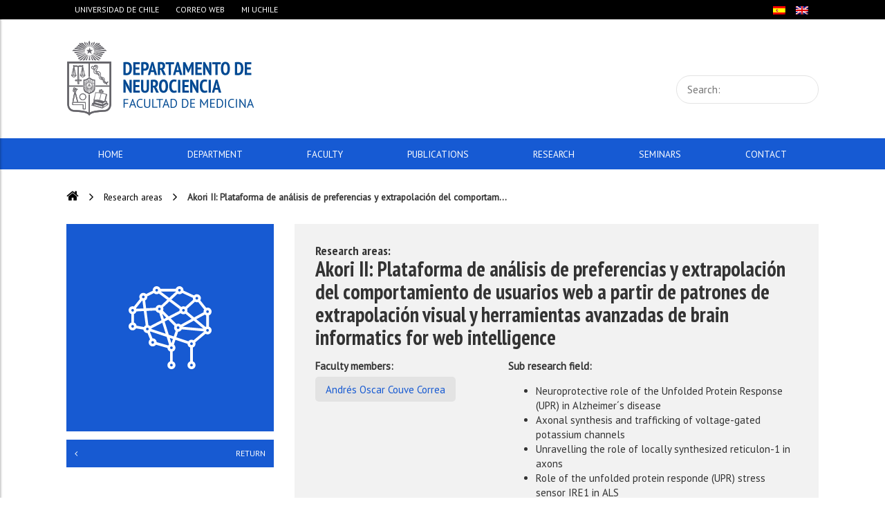

--- FILE ---
content_type: text/html; charset=UTF-8
request_url: https://deptoneuro.med.uchile.cl/en/lineas/akori-ii-plataforma-de-analisis-de-preferencias-y-extrapolacion-del-comportamiento-de-usuarios-web-a-partir-de-patrones-de-extrapolacion-visual-y-herramientas-avanzadas-de-brain-informatics-for-web-i/
body_size: 10998
content:
<!doctype html>
<html lang="en-US" class="no-js">
	<head>
		<meta charset="UTF-8">
		<title>  Akori II: Plataforma de análisis de preferencias y extrapolación del comportamiento de usuarios web a partir de patrones de extrapolación visual y herramientas avanzadas de brain informatics for web intelligence:  Departamento de Neurociencia</title>

		<link href="//www.google-analytics.com" rel="dns-prefetch">
		<link rel="icon" type="image/png" href="https://deptoneuro.med.uchile.cl/wp-content/themes/neurociencias/img/favicon-img.png" />

		<meta http-equiv="X-UA-Compatible" content="IE=edge,chrome=1">
		<meta name="viewport" content="width=device-width, initial-scale=1.0">
		<meta name="description" content="Facultad de Medicina &#8211; U. Chile">

		<meta name='robots' content='max-image-preview:large' />
<link rel='dns-prefetch' href='//static.addtoany.com' />
<link rel="alternate" title="oEmbed (JSON)" type="application/json+oembed" href="https://deptoneuro.med.uchile.cl/en/wp-json/oembed/1.0/embed?url=https%3A%2F%2Fdeptoneuro.med.uchile.cl%2Fen%2Flineas%[base64]%2F" />
<link rel="alternate" title="oEmbed (XML)" type="text/xml+oembed" href="https://deptoneuro.med.uchile.cl/en/wp-json/oembed/1.0/embed?url=https%3A%2F%2Fdeptoneuro.med.uchile.cl%2Fen%2Flineas%[base64]%2F&#038;format=xml" />
<style id='wp-img-auto-sizes-contain-inline-css' type='text/css'>
img:is([sizes=auto i],[sizes^="auto," i]){contain-intrinsic-size:3000px 1500px}
/*# sourceURL=wp-img-auto-sizes-contain-inline-css */
</style>
<style id='wp-emoji-styles-inline-css' type='text/css'>

	img.wp-smiley, img.emoji {
		display: inline !important;
		border: none !important;
		box-shadow: none !important;
		height: 1em !important;
		width: 1em !important;
		margin: 0 0.07em !important;
		vertical-align: -0.1em !important;
		background: none !important;
		padding: 0 !important;
	}
/*# sourceURL=wp-emoji-styles-inline-css */
</style>
<style id='wp-block-library-inline-css' type='text/css'>
:root{--wp-block-synced-color:#7a00df;--wp-block-synced-color--rgb:122,0,223;--wp-bound-block-color:var(--wp-block-synced-color);--wp-editor-canvas-background:#ddd;--wp-admin-theme-color:#007cba;--wp-admin-theme-color--rgb:0,124,186;--wp-admin-theme-color-darker-10:#006ba1;--wp-admin-theme-color-darker-10--rgb:0,107,160.5;--wp-admin-theme-color-darker-20:#005a87;--wp-admin-theme-color-darker-20--rgb:0,90,135;--wp-admin-border-width-focus:2px}@media (min-resolution:192dpi){:root{--wp-admin-border-width-focus:1.5px}}.wp-element-button{cursor:pointer}:root .has-very-light-gray-background-color{background-color:#eee}:root .has-very-dark-gray-background-color{background-color:#313131}:root .has-very-light-gray-color{color:#eee}:root .has-very-dark-gray-color{color:#313131}:root .has-vivid-green-cyan-to-vivid-cyan-blue-gradient-background{background:linear-gradient(135deg,#00d084,#0693e3)}:root .has-purple-crush-gradient-background{background:linear-gradient(135deg,#34e2e4,#4721fb 50%,#ab1dfe)}:root .has-hazy-dawn-gradient-background{background:linear-gradient(135deg,#faaca8,#dad0ec)}:root .has-subdued-olive-gradient-background{background:linear-gradient(135deg,#fafae1,#67a671)}:root .has-atomic-cream-gradient-background{background:linear-gradient(135deg,#fdd79a,#004a59)}:root .has-nightshade-gradient-background{background:linear-gradient(135deg,#330968,#31cdcf)}:root .has-midnight-gradient-background{background:linear-gradient(135deg,#020381,#2874fc)}:root{--wp--preset--font-size--normal:16px;--wp--preset--font-size--huge:42px}.has-regular-font-size{font-size:1em}.has-larger-font-size{font-size:2.625em}.has-normal-font-size{font-size:var(--wp--preset--font-size--normal)}.has-huge-font-size{font-size:var(--wp--preset--font-size--huge)}.has-text-align-center{text-align:center}.has-text-align-left{text-align:left}.has-text-align-right{text-align:right}.has-fit-text{white-space:nowrap!important}#end-resizable-editor-section{display:none}.aligncenter{clear:both}.items-justified-left{justify-content:flex-start}.items-justified-center{justify-content:center}.items-justified-right{justify-content:flex-end}.items-justified-space-between{justify-content:space-between}.screen-reader-text{border:0;clip-path:inset(50%);height:1px;margin:-1px;overflow:hidden;padding:0;position:absolute;width:1px;word-wrap:normal!important}.screen-reader-text:focus{background-color:#ddd;clip-path:none;color:#444;display:block;font-size:1em;height:auto;left:5px;line-height:normal;padding:15px 23px 14px;text-decoration:none;top:5px;width:auto;z-index:100000}html :where(.has-border-color){border-style:solid}html :where([style*=border-top-color]){border-top-style:solid}html :where([style*=border-right-color]){border-right-style:solid}html :where([style*=border-bottom-color]){border-bottom-style:solid}html :where([style*=border-left-color]){border-left-style:solid}html :where([style*=border-width]){border-style:solid}html :where([style*=border-top-width]){border-top-style:solid}html :where([style*=border-right-width]){border-right-style:solid}html :where([style*=border-bottom-width]){border-bottom-style:solid}html :where([style*=border-left-width]){border-left-style:solid}html :where(img[class*=wp-image-]){height:auto;max-width:100%}:where(figure){margin:0 0 1em}html :where(.is-position-sticky){--wp-admin--admin-bar--position-offset:var(--wp-admin--admin-bar--height,0px)}@media screen and (max-width:600px){html :where(.is-position-sticky){--wp-admin--admin-bar--position-offset:0px}}

/*# sourceURL=wp-block-library-inline-css */
</style><style id='global-styles-inline-css' type='text/css'>
:root{--wp--preset--aspect-ratio--square: 1;--wp--preset--aspect-ratio--4-3: 4/3;--wp--preset--aspect-ratio--3-4: 3/4;--wp--preset--aspect-ratio--3-2: 3/2;--wp--preset--aspect-ratio--2-3: 2/3;--wp--preset--aspect-ratio--16-9: 16/9;--wp--preset--aspect-ratio--9-16: 9/16;--wp--preset--color--black: #000000;--wp--preset--color--cyan-bluish-gray: #abb8c3;--wp--preset--color--white: #ffffff;--wp--preset--color--pale-pink: #f78da7;--wp--preset--color--vivid-red: #cf2e2e;--wp--preset--color--luminous-vivid-orange: #ff6900;--wp--preset--color--luminous-vivid-amber: #fcb900;--wp--preset--color--light-green-cyan: #7bdcb5;--wp--preset--color--vivid-green-cyan: #00d084;--wp--preset--color--pale-cyan-blue: #8ed1fc;--wp--preset--color--vivid-cyan-blue: #0693e3;--wp--preset--color--vivid-purple: #9b51e0;--wp--preset--gradient--vivid-cyan-blue-to-vivid-purple: linear-gradient(135deg,rgb(6,147,227) 0%,rgb(155,81,224) 100%);--wp--preset--gradient--light-green-cyan-to-vivid-green-cyan: linear-gradient(135deg,rgb(122,220,180) 0%,rgb(0,208,130) 100%);--wp--preset--gradient--luminous-vivid-amber-to-luminous-vivid-orange: linear-gradient(135deg,rgb(252,185,0) 0%,rgb(255,105,0) 100%);--wp--preset--gradient--luminous-vivid-orange-to-vivid-red: linear-gradient(135deg,rgb(255,105,0) 0%,rgb(207,46,46) 100%);--wp--preset--gradient--very-light-gray-to-cyan-bluish-gray: linear-gradient(135deg,rgb(238,238,238) 0%,rgb(169,184,195) 100%);--wp--preset--gradient--cool-to-warm-spectrum: linear-gradient(135deg,rgb(74,234,220) 0%,rgb(151,120,209) 20%,rgb(207,42,186) 40%,rgb(238,44,130) 60%,rgb(251,105,98) 80%,rgb(254,248,76) 100%);--wp--preset--gradient--blush-light-purple: linear-gradient(135deg,rgb(255,206,236) 0%,rgb(152,150,240) 100%);--wp--preset--gradient--blush-bordeaux: linear-gradient(135deg,rgb(254,205,165) 0%,rgb(254,45,45) 50%,rgb(107,0,62) 100%);--wp--preset--gradient--luminous-dusk: linear-gradient(135deg,rgb(255,203,112) 0%,rgb(199,81,192) 50%,rgb(65,88,208) 100%);--wp--preset--gradient--pale-ocean: linear-gradient(135deg,rgb(255,245,203) 0%,rgb(182,227,212) 50%,rgb(51,167,181) 100%);--wp--preset--gradient--electric-grass: linear-gradient(135deg,rgb(202,248,128) 0%,rgb(113,206,126) 100%);--wp--preset--gradient--midnight: linear-gradient(135deg,rgb(2,3,129) 0%,rgb(40,116,252) 100%);--wp--preset--font-size--small: 13px;--wp--preset--font-size--medium: 20px;--wp--preset--font-size--large: 36px;--wp--preset--font-size--x-large: 42px;--wp--preset--spacing--20: 0.44rem;--wp--preset--spacing--30: 0.67rem;--wp--preset--spacing--40: 1rem;--wp--preset--spacing--50: 1.5rem;--wp--preset--spacing--60: 2.25rem;--wp--preset--spacing--70: 3.38rem;--wp--preset--spacing--80: 5.06rem;--wp--preset--shadow--natural: 6px 6px 9px rgba(0, 0, 0, 0.2);--wp--preset--shadow--deep: 12px 12px 50px rgba(0, 0, 0, 0.4);--wp--preset--shadow--sharp: 6px 6px 0px rgba(0, 0, 0, 0.2);--wp--preset--shadow--outlined: 6px 6px 0px -3px rgb(255, 255, 255), 6px 6px rgb(0, 0, 0);--wp--preset--shadow--crisp: 6px 6px 0px rgb(0, 0, 0);}:where(.is-layout-flex){gap: 0.5em;}:where(.is-layout-grid){gap: 0.5em;}body .is-layout-flex{display: flex;}.is-layout-flex{flex-wrap: wrap;align-items: center;}.is-layout-flex > :is(*, div){margin: 0;}body .is-layout-grid{display: grid;}.is-layout-grid > :is(*, div){margin: 0;}:where(.wp-block-columns.is-layout-flex){gap: 2em;}:where(.wp-block-columns.is-layout-grid){gap: 2em;}:where(.wp-block-post-template.is-layout-flex){gap: 1.25em;}:where(.wp-block-post-template.is-layout-grid){gap: 1.25em;}.has-black-color{color: var(--wp--preset--color--black) !important;}.has-cyan-bluish-gray-color{color: var(--wp--preset--color--cyan-bluish-gray) !important;}.has-white-color{color: var(--wp--preset--color--white) !important;}.has-pale-pink-color{color: var(--wp--preset--color--pale-pink) !important;}.has-vivid-red-color{color: var(--wp--preset--color--vivid-red) !important;}.has-luminous-vivid-orange-color{color: var(--wp--preset--color--luminous-vivid-orange) !important;}.has-luminous-vivid-amber-color{color: var(--wp--preset--color--luminous-vivid-amber) !important;}.has-light-green-cyan-color{color: var(--wp--preset--color--light-green-cyan) !important;}.has-vivid-green-cyan-color{color: var(--wp--preset--color--vivid-green-cyan) !important;}.has-pale-cyan-blue-color{color: var(--wp--preset--color--pale-cyan-blue) !important;}.has-vivid-cyan-blue-color{color: var(--wp--preset--color--vivid-cyan-blue) !important;}.has-vivid-purple-color{color: var(--wp--preset--color--vivid-purple) !important;}.has-black-background-color{background-color: var(--wp--preset--color--black) !important;}.has-cyan-bluish-gray-background-color{background-color: var(--wp--preset--color--cyan-bluish-gray) !important;}.has-white-background-color{background-color: var(--wp--preset--color--white) !important;}.has-pale-pink-background-color{background-color: var(--wp--preset--color--pale-pink) !important;}.has-vivid-red-background-color{background-color: var(--wp--preset--color--vivid-red) !important;}.has-luminous-vivid-orange-background-color{background-color: var(--wp--preset--color--luminous-vivid-orange) !important;}.has-luminous-vivid-amber-background-color{background-color: var(--wp--preset--color--luminous-vivid-amber) !important;}.has-light-green-cyan-background-color{background-color: var(--wp--preset--color--light-green-cyan) !important;}.has-vivid-green-cyan-background-color{background-color: var(--wp--preset--color--vivid-green-cyan) !important;}.has-pale-cyan-blue-background-color{background-color: var(--wp--preset--color--pale-cyan-blue) !important;}.has-vivid-cyan-blue-background-color{background-color: var(--wp--preset--color--vivid-cyan-blue) !important;}.has-vivid-purple-background-color{background-color: var(--wp--preset--color--vivid-purple) !important;}.has-black-border-color{border-color: var(--wp--preset--color--black) !important;}.has-cyan-bluish-gray-border-color{border-color: var(--wp--preset--color--cyan-bluish-gray) !important;}.has-white-border-color{border-color: var(--wp--preset--color--white) !important;}.has-pale-pink-border-color{border-color: var(--wp--preset--color--pale-pink) !important;}.has-vivid-red-border-color{border-color: var(--wp--preset--color--vivid-red) !important;}.has-luminous-vivid-orange-border-color{border-color: var(--wp--preset--color--luminous-vivid-orange) !important;}.has-luminous-vivid-amber-border-color{border-color: var(--wp--preset--color--luminous-vivid-amber) !important;}.has-light-green-cyan-border-color{border-color: var(--wp--preset--color--light-green-cyan) !important;}.has-vivid-green-cyan-border-color{border-color: var(--wp--preset--color--vivid-green-cyan) !important;}.has-pale-cyan-blue-border-color{border-color: var(--wp--preset--color--pale-cyan-blue) !important;}.has-vivid-cyan-blue-border-color{border-color: var(--wp--preset--color--vivid-cyan-blue) !important;}.has-vivid-purple-border-color{border-color: var(--wp--preset--color--vivid-purple) !important;}.has-vivid-cyan-blue-to-vivid-purple-gradient-background{background: var(--wp--preset--gradient--vivid-cyan-blue-to-vivid-purple) !important;}.has-light-green-cyan-to-vivid-green-cyan-gradient-background{background: var(--wp--preset--gradient--light-green-cyan-to-vivid-green-cyan) !important;}.has-luminous-vivid-amber-to-luminous-vivid-orange-gradient-background{background: var(--wp--preset--gradient--luminous-vivid-amber-to-luminous-vivid-orange) !important;}.has-luminous-vivid-orange-to-vivid-red-gradient-background{background: var(--wp--preset--gradient--luminous-vivid-orange-to-vivid-red) !important;}.has-very-light-gray-to-cyan-bluish-gray-gradient-background{background: var(--wp--preset--gradient--very-light-gray-to-cyan-bluish-gray) !important;}.has-cool-to-warm-spectrum-gradient-background{background: var(--wp--preset--gradient--cool-to-warm-spectrum) !important;}.has-blush-light-purple-gradient-background{background: var(--wp--preset--gradient--blush-light-purple) !important;}.has-blush-bordeaux-gradient-background{background: var(--wp--preset--gradient--blush-bordeaux) !important;}.has-luminous-dusk-gradient-background{background: var(--wp--preset--gradient--luminous-dusk) !important;}.has-pale-ocean-gradient-background{background: var(--wp--preset--gradient--pale-ocean) !important;}.has-electric-grass-gradient-background{background: var(--wp--preset--gradient--electric-grass) !important;}.has-midnight-gradient-background{background: var(--wp--preset--gradient--midnight) !important;}.has-small-font-size{font-size: var(--wp--preset--font-size--small) !important;}.has-medium-font-size{font-size: var(--wp--preset--font-size--medium) !important;}.has-large-font-size{font-size: var(--wp--preset--font-size--large) !important;}.has-x-large-font-size{font-size: var(--wp--preset--font-size--x-large) !important;}
/*# sourceURL=global-styles-inline-css */
</style>

<style id='classic-theme-styles-inline-css' type='text/css'>
/*! This file is auto-generated */
.wp-block-button__link{color:#fff;background-color:#32373c;border-radius:9999px;box-shadow:none;text-decoration:none;padding:calc(.667em + 2px) calc(1.333em + 2px);font-size:1.125em}.wp-block-file__button{background:#32373c;color:#fff;text-decoration:none}
/*# sourceURL=/wp-includes/css/classic-themes.min.css */
</style>
<link rel='stylesheet' id='normalize-css' href='https://deptoneuro.med.uchile.cl/wp-content/themes/neurociencias/normalize.min.css?ver=1.0' media='all' />
<link rel='stylesheet' id='html5blank-css' href='https://deptoneuro.med.uchile.cl/wp-content/themes/neurociencias/html5blank.min.css?ver=1.0' media='all' />
<link rel='stylesheet' id='fancybox-css' href='https://deptoneuro.med.uchile.cl/wp-content/plugins/easy-fancybox/fancybox/1.5.4/jquery.fancybox.min.css?ver=6.9' media='screen' />
<link rel='stylesheet' id='addtoany-css' href='https://deptoneuro.med.uchile.cl/wp-content/plugins/add-to-any/addtoany.min.css?ver=1.16' media='all' />
<!--n2css--><!--n2js--><script type="text/javascript" src="https://deptoneuro.med.uchile.cl/wp-content/themes/neurociencias/js/lib/conditionizr-4.3.0.min.js?ver=4.3.0" id="conditionizr-js"></script>
<script type="text/javascript" src="https://deptoneuro.med.uchile.cl/wp-content/themes/neurociencias/js/lib/modernizr-2.7.1.min.js?ver=2.7.1" id="modernizr-js"></script>
<script type="text/javascript" src="https://deptoneuro.med.uchile.cl/wp-includes/js/jquery/jquery.min.js?ver=3.7.1" id="jquery-core-js"></script>
<script type="text/javascript" src="https://deptoneuro.med.uchile.cl/wp-includes/js/jquery/jquery-migrate.min.js?ver=3.4.1" id="jquery-migrate-js"></script>
<script type="text/javascript" src="https://deptoneuro.med.uchile.cl/wp-content/themes/neurociencias/js/scripts.js?ver=1.0.0" id="html5blankscripts-js"></script>
<script type="text/javascript" id="addtoany-core-js-before">
/* <![CDATA[ */
window.a2a_config=window.a2a_config||{};a2a_config.callbacks=[];a2a_config.overlays=[];a2a_config.templates={};

//# sourceURL=addtoany-core-js-before
/* ]]> */
</script>
<script type="text/javascript" defer src="https://static.addtoany.com/menu/page.js" id="addtoany-core-js"></script>
<script type="text/javascript" defer src="https://deptoneuro.med.uchile.cl/wp-content/plugins/add-to-any/addtoany.min.js?ver=1.1" id="addtoany-jquery-js"></script>
<link rel="https://api.w.org/" href="https://deptoneuro.med.uchile.cl/en/wp-json/" /><style type="text/css">
.qtranxs_flag_es {background-image: url(https://deptoneuro.med.uchile.cl/wp-content/plugins/qtranslate-x/flags/es.png); background-repeat: no-repeat;}
.qtranxs_flag_en {background-image: url(https://deptoneuro.med.uchile.cl/wp-content/plugins/qtranslate-x/flags/gb.png); background-repeat: no-repeat;}
</style>
<link hreflang="es" href="https://deptoneuro.med.uchile.cl/es/lineas/akori-ii-plataforma-de-analisis-de-preferencias-y-extrapolacion-del-comportamiento-de-usuarios-web-a-partir-de-patrones-de-extrapolacion-visual-y-herramientas-avanzadas-de-brain-informatics-for-web-i/" rel="alternate" />
<link hreflang="en" href="https://deptoneuro.med.uchile.cl/en/lineas/akori-ii-plataforma-de-analisis-de-preferencias-y-extrapolacion-del-comportamiento-de-usuarios-web-a-partir-de-patrones-de-extrapolacion-visual-y-herramientas-avanzadas-de-brain-informatics-for-web-i/" rel="alternate" />
<link hreflang="x-default" href="https://deptoneuro.med.uchile.cl/lineas/akori-ii-plataforma-de-analisis-de-preferencias-y-extrapolacion-del-comportamiento-de-usuarios-web-a-partir-de-patrones-de-extrapolacion-visual-y-herramientas-avanzadas-de-brain-informatics-for-web-i/" rel="alternate" />
<meta name="generator" content="qTranslate-X 3.4.6.8" />
		<script>
        // conditionizr.com
        // configure environment tests
        conditionizr.config({
            assets: 'https://deptoneuro.med.uchile.cl/wp-content/themes/neurociencias',
            tests: {}
        });
        </script>
        <link rel="stylesheet" type="text/css" href="https://cdnjs.cloudflare.com/ajax/libs/OwlCarousel2/2.3.4/assets/owl.carousel.min.css">
        <link rel="stylesheet" type="text/css" href="https://cdnjs.cloudflare.com/ajax/libs/OwlCarousel2/2.3.4/assets/owl.theme.default.min.css">
        <link rel="stylesheet" type="text/css" href="https://deptoneuro.med.uchile.cl/wp-content/themes/neurociencias/css/main.css?v=1.1.1.3">
        <script src="https://use.fontawesome.com/4a22b22e20.js"></script>


	</head>
	<body class="wp-singular lineas-template-default single single-lineas postid-651 wp-theme-neurociencias akori-ii-plataforma-de-analisis-de-preferencias-y-extrapolacion-del-comportamiento-de-usuarios-web-a-partir-de-patrones-de-extrapolacion-visual-y-herramientas-avanzadas-de-brain-informatics-for-web-i">
			<header class="header interiores" role="banner">
				<div class="top-menu">
					<div id="navegacion-uchile" class="navegacion-uchile">  
						<div class="wrapper-site">
						    <ul id="links-uchile" class="links-uchile">
						      <li><a title="Universidad de Chile" href="//www.uchile.cl/" target="_blank">Universidad de Chile</a></li>
						      <li><a title="Correo web" href="http://correo.med.uchile.cl/src/login.php" target="_blank">Correo web</a></li>
						      <li><a title="Mi Uchile" href="//mi.uchile.cl/" target="_blank">Mi Uchile</a></li>
						    </ul>
						    <div class="bloq-search">
							    
<ul class="language-chooser language-chooser-image qtranxs_language_chooser" id="qtranslate-chooser">
<li class="lang-es"><a href="https://deptoneuro.med.uchile.cl/es/lineas/akori-ii-plataforma-de-analisis-de-preferencias-y-extrapolacion-del-comportamiento-de-usuarios-web-a-partir-de-patrones-de-extrapolacion-visual-y-herramientas-avanzadas-de-brain-informatics-for-web-i/" hreflang="es" title="Español (es)" class="qtranxs_image qtranxs_image_es"><img src="https://deptoneuro.med.uchile.cl/wp-content/plugins/qtranslate-x/flags/es.png" alt="Español (es)" /><span style="display:none">Español</span></a></li>
<li class="lang-en active"><a href="https://deptoneuro.med.uchile.cl/en/lineas/akori-ii-plataforma-de-analisis-de-preferencias-y-extrapolacion-del-comportamiento-de-usuarios-web-a-partir-de-patrones-de-extrapolacion-visual-y-herramientas-avanzadas-de-brain-informatics-for-web-i/" hreflang="en" title="English (en)" class="qtranxs_image qtranxs_image_en"><img src="https://deptoneuro.med.uchile.cl/wp-content/plugins/qtranslate-x/flags/gb.png" alt="English (en)" /><span style="display:none">English</span></a></li>
</ul><div class="qtranxs_widget_end"></div>
							</div>
						</div>
					    
<!-- 					<div id="acceso">
					      <p><a href="javascript:void(0)" title="Otras facultades" onclick="AbrirFacultades()" class="dropbtn">Facultades</a></p>
					      <ul id="enlaces-facultades" class="dropdown-content">
					        <li><a title="Arquitectura y Urbanismo" href="//fau.uchile.cl" target="_blank">Arquitectura y Urbanismo</a></li>
					        <li><a title="Artes" href="//www.artes.uchile.cl" target="_blank">Artes</a></li>
					        <li><a title="Ciencias" href="//www.ciencias.uchile.cl/" target="_blank">Ciencias</a></li>
					        <li><a title="Ciencias Agronómicas" href="//www.agronomia.uchile.cl" target="_blank">Cs. Agronómicas</a></li>
					        <li><a title="Cs. Físicas y Matemáticas" href="//www.ingenieria.uchile.cl" target="_blank">Cs. Físicas y Matemáticas</a></li>
					        <li><a title="Ciencias Forestales y Conservación" href="//www.forestal.uchile.cl" target="_blank">Cs. Forestales y Conservación</a></li>
					        <li><a title="Ciencias Químicas y Farmacéuticas" href="//www.quimica.uchile.cl" target="_blank">Cs. Químicas y Farmacéuticas</a></li>
					        <li><a title="Ciencias Sociales" href="//www.facso.uchile.cl" target="_blank">Cs. Sociales</a></li>
					        <li><a title="Ciencias Veterinarias y Pecuarias" href="//www.veterinaria.uchile.cl" target="_blank">Cs. Veterinarias y Pecuarias</a></li>
					        <li><a title="Derecho" href="//www.derecho.uchile.cl" target="_blank">Derecho</a></li>
					        <li><a title="Economía y Negocios" href="//www.fen.uchile.cl" target="_blank">Economía y Negocios</a></li>
					        <li><a title="Filosofía y Humanidades" href="//www.filosofia.uchile.cl" target="_blank">Filosofía y Humanidades</a></li>
					        <li><a title="Medicina" href="//www.medicina.uchile.cl" target="_blank">Medicina</a></li>
					        <li><a title="Odontología" href="//www.odontologia.uchile.cl" target="_blank">Odontología</a></li>
					        <li><a title="Asuntos Públicos" href="//www.inap.uchile.cl" target="_blank">Asuntos Públicos</a></li>
					        <li><a title="Comunicación e Imagen" href="//www.icei.uchile.cl" target="_blank">Comunicación e Imagen</a></li>
					        <li><a title="Estudios Internacionales" href="//www.iei.uchile.cl" target="_blank">Estudios Internacionales</a></li>
					        <li><a title="Nutrición y Tecnología de los Alimentos" href="//www.inta.uchile.cl" target="_blank">Nutrición y Tec. de Alimentos</a></li>
					        <li><a title="Bachillerato" href="//www.bachillerato.uchile.cl" target="_blank">Bachillerato</a></li>
					        <li><a title="Hospital Clínico" href="//www.redclinica.cl" target="_blank">Hospital Clínico</a></li>
					      </ul>
					    </div> -->
				  </div>
				</div>	
				<div class="wrapper-site">
					<div class="logo">
						<a href="https://deptoneuro.med.uchile.cl/en">
							<img src="https://deptoneuro.med.uchile.cl/wp-content/themes/neurociencias/img/logo.png" alt="Logo" class="logo-img">
						</a>
					</div>
					<!-- search -->
<form class="search" method="get" action="https://deptoneuro.med.uchile.cl/en" role="search">
	<input class="search-input" type="search" name="s" placeholder="Search:">
</form>
<!-- /search -->
				</div>
				<div class="bloq-menu-desk">
					<div class="wrapper-site">
						<ul id="menu-menu-principal" class="menu"><li id="menu-item-579" class="menu-item menu-item-type-custom menu-item-object-custom menu-item-579"><a href="/en/">Home</a></li>
<li id="menu-item-704" class="menu-item menu-item-type-post_type menu-item-object-page menu-item-704"><a href="https://deptoneuro.med.uchile.cl/en/el-departamento/">Department</a></li>
<li id="menu-item-595" class="menu-item menu-item-type-custom menu-item-object-custom menu-item-595"><a href="/en/academico/">Faculty</a></li>
<li id="menu-item-600" class="menu-item menu-item-type-custom menu-item-object-custom menu-item-600"><a href="/en/publicacion/">Publications</a></li>
<li id="menu-item-957" class="menu-item menu-item-type-custom menu-item-object-custom menu-item-has-children menu-item-957"><a href="#">Research</a>
<ul class="sub-menu">
	<li id="menu-item-654" class="menu-item menu-item-type-custom menu-item-object-custom menu-item-654"><a href="/en/lineas/">Research areas</a></li>
	<li id="menu-item-958" class="menu-item menu-item-type-custom menu-item-object-custom menu-item-958"><a href="/en/laboratorios/">Labs</a></li>
	<li id="menu-item-700" class="menu-item menu-item-type-custom menu-item-object-custom menu-item-700"><a href="/en/postdocs/">Postdocs/Officials</a></li>
</ul>
</li>
<li id="menu-item-656" class="menu-item menu-item-type-taxonomy menu-item-object-category menu-item-656"><a href="https://deptoneuro.med.uchile.cl/en/category/seminarios/">Seminars</a></li>
<li id="menu-item-585" class="menu-item menu-item-type-post_type menu-item-object-page menu-item-585"><a href="https://deptoneuro.med.uchile.cl/en/contacto/">Contact</a></li>
</ul>						<a id="btn-menu">
						  <span></span>
						  <span></span>
						  <span></span>
						  <span></span>
						</a>
					</div>
				</div>
				<div class="bloq-menu-mobile" id="bloq-menu-mobile">
					<ul id="menu-menu-principal-1" class="menu"><li class="menu-item menu-item-type-custom menu-item-object-custom menu-item-579"><a href="/en/">Home</a></li>
<li class="menu-item menu-item-type-post_type menu-item-object-page menu-item-704"><a href="https://deptoneuro.med.uchile.cl/en/el-departamento/">Department</a></li>
<li class="menu-item menu-item-type-custom menu-item-object-custom menu-item-595"><a href="/en/academico/">Faculty</a></li>
<li class="menu-item menu-item-type-custom menu-item-object-custom menu-item-600"><a href="/en/publicacion/">Publications</a></li>
<li class="menu-item menu-item-type-custom menu-item-object-custom menu-item-has-children menu-item-957"><a href="#">Research</a>
<ul class="sub-menu">
	<li class="menu-item menu-item-type-custom menu-item-object-custom menu-item-654"><a href="/en/lineas/">Research areas</a></li>
	<li class="menu-item menu-item-type-custom menu-item-object-custom menu-item-958"><a href="/en/laboratorios/">Labs</a></li>
	<li class="menu-item menu-item-type-custom menu-item-object-custom menu-item-700"><a href="/en/postdocs/">Postdocs/Officials</a></li>
</ul>
</li>
<li class="menu-item menu-item-type-taxonomy menu-item-object-category menu-item-656"><a href="https://deptoneuro.med.uchile.cl/en/category/seminarios/">Seminars</a></li>
<li class="menu-item menu-item-type-post_type menu-item-object-page menu-item-585"><a href="https://deptoneuro.med.uchile.cl/en/contacto/">Contact</a></li>
</ul>				</div>
			</header><div class="bloq-page">
	<div class="wrapper-site">
			<ul id="breadcrumbs" class="breadcrumbs"><li class="item-home"><a class="bread-link bread-home" href="https://deptoneuro.med.uchile.cl/en" title=""><i class="fa fa-home" aria-hidden="true"></i>
</a></li><li class="separator separator-home"> <i class="fa fa-angle-right" aria-hidden="true"></i> </li><li class="item-cat item-custom-post-type-lineas"><a class="bread-cat bread-custom-post-type-lineas" href="https://deptoneuro.med.uchile.cl/en/lineas/" title="Research areas">Research areas</a></li><li class="separator"> <i class="fa fa-angle-right" aria-hidden="true"></i> </li><li class="item-current item-651"><strong class="bread-current bread-651" title="Akori II: Plataforma de análisis de preferencias y extrapolación del comportamiento de usuarios web a partir de patrones de extrapolación visual y herramientas avanzadas de brain informatics for web intelligence">Akori II: Plataforma de análisis de preferencias y extrapolación del comportam...</strong></li></ul>		<div class="bloq-cabecera-s-lineas">
			<div class="bloq-icon-lineas-cab">
				<div class="bloq-icon-image">
					<img src="https://deptoneuro.med.uchile.cl/wp-content/themes/neurociencias/img/icons/lineas-icon.svg">
				</div>
				<a class="volver-btn volver-desk" href="https://deptoneuro.med.uchile.cl/en/lineas/"><i class="fa fa-angle-left"></i> Return</a>
			</div>
			<div class="bloq-texto-lineas-cab">
				<h2>Research areas:</h2>
				<h1>Akori II: Plataforma de análisis de preferencias y extrapolación del comportamiento de usuarios web a partir de patrones de extrapolación visual y herramientas avanzadas de brain informatics for web intelligence</h1>
				<div class="meta-publicaciones">
					<div class="bloq-lineas-meta academicos">
						<p><strong>Faculty members:</strong></p>
												    						        						        <a href="https://deptoneuro.med.uchile.cl/en/academico/andres-oscar-couve-correa/">Andrés Oscar Couve Correa</a>
						    						    											</div>
					<div class="bloq-lineas-meta sublineas">
						<p><strong>Sub research field:</strong></p>
						<p><ul>
<li>Neuroprotective role of the Unfolded Protein Response (UPR) in Alzheimer´s disease</li>
<li>Axonal synthesis and trafficking of voltage-gated potassium channels</li>
<li>Unravelling the role of locally synthesized reticulon-1 in axons</li>
<li>Role of the unfolded protein responde (UPR) stress sensor IRE1 in ALS</li>
</ul>
</a>
					</div>
				</div>
			</div>
		</div>
		<div class="bloq-contenido-lineas-s">
			<div id="post-651" class="post-651 lineas type-lineas status-publish hentry">
				<div class="addtoany_share_save_container addtoany_content addtoany_content_bottom"><div class="addtoany_header">Comparte:</div><div class="a2a_kit a2a_kit_size_32 addtoany_list" data-a2a-url="https://deptoneuro.med.uchile.cl/en/lineas/akori-ii-plataforma-de-analisis-de-preferencias-y-extrapolacion-del-comportamiento-de-usuarios-web-a-partir-de-patrones-de-extrapolacion-visual-y-herramientas-avanzadas-de-brain-informatics-for-web-i/" data-a2a-title="Akori II: Plataforma de análisis de preferencias y extrapolación del comportamiento de usuarios web a partir de patrones de extrapolación visual y herramientas avanzadas de brain informatics for web intelligence"><a class="a2a_button_facebook" href="https://www.addtoany.com/add_to/facebook?linkurl=https%3A%2F%2Fdeptoneuro.med.uchile.cl%2Fen%2Flineas%[base64]%2F&amp;linkname=Akori%20II%3A%20Plataforma%20de%20an%C3%A1lisis%20de%20preferencias%20y%20extrapolaci%C3%B3n%20del%20comportamiento%20de%20usuarios%20web%20a%20partir%20de%20patrones%20de%20extrapolaci%C3%B3n%20visual%20y%20herramientas%20avanzadas%20de%20brain%20informatics%20for%20web%20intelligence" title="Facebook" rel="nofollow noopener" target="_blank"></a><a class="a2a_button_twitter" href="https://www.addtoany.com/add_to/twitter?linkurl=https%3A%2F%2Fdeptoneuro.med.uchile.cl%2Fen%2Flineas%[base64]%2F&amp;linkname=Akori%20II%3A%20Plataforma%20de%20an%C3%A1lisis%20de%20preferencias%20y%20extrapolaci%C3%B3n%20del%20comportamiento%20de%20usuarios%20web%20a%20partir%20de%20patrones%20de%20extrapolaci%C3%B3n%20visual%20y%20herramientas%20avanzadas%20de%20brain%20informatics%20for%20web%20intelligence" title="Twitter" rel="nofollow noopener" target="_blank"></a><a class="a2a_button_whatsapp" href="https://www.addtoany.com/add_to/whatsapp?linkurl=https%3A%2F%2Fdeptoneuro.med.uchile.cl%2Fen%2Flineas%[base64]%2F&amp;linkname=Akori%20II%3A%20Plataforma%20de%20an%C3%A1lisis%20de%20preferencias%20y%20extrapolaci%C3%B3n%20del%20comportamiento%20de%20usuarios%20web%20a%20partir%20de%20patrones%20de%20extrapolaci%C3%B3n%20visual%20y%20herramientas%20avanzadas%20de%20brain%20informatics%20for%20web%20intelligence" title="WhatsApp" rel="nofollow noopener" target="_blank"></a><a class="a2a_button_facebook_messenger" href="https://www.addtoany.com/add_to/facebook_messenger?linkurl=https%3A%2F%2Fdeptoneuro.med.uchile.cl%2Fen%2Flineas%[base64]%2F&amp;linkname=Akori%20II%3A%20Plataforma%20de%20an%C3%A1lisis%20de%20preferencias%20y%20extrapolaci%C3%B3n%20del%20comportamiento%20de%20usuarios%20web%20a%20partir%20de%20patrones%20de%20extrapolaci%C3%B3n%20visual%20y%20herramientas%20avanzadas%20de%20brain%20informatics%20for%20web%20intelligence" title="Messenger" rel="nofollow noopener" target="_blank"></a></div></div>				<br class="clear">
								<a class="volver-btn volver-mobile" href="https://deptoneuro.med.uchile.cl/en/lineas/"><i class="fa fa-angle-left"></i> Return</a>
			</div>
		</div>
			</div>
</div>
			<!-- footer -->
			<footer class="footer" role="contentinfo">
				<!--<div class="footer-menu-bar">
					<div class="wrapper-site">
						<div class="bloq-menu-bar-left">
							<a href="http://www.medicina.uchile.cl/agenda" target="_blank">Agenda</a>
							<a href="http://www.medicina.uchile.cl/noticias-facultad" target="_blank">Noticias</a>
							<a href="http://www.medicina.uchile.cl/multimedia" target="_blank">Multimedia</a>
						</div>
						<div class="sociales-footer bloq-menu-bar-right desktop-bloq">
							<a href="https://www.facebook.com/med.uchile" target="_blank" class="facebook"><i class="fa fa-facebook"></i></a>
							<a href="https://twitter.com/MedicinaUChile" target="_blank" class="twitter"><i class="fa fa-twitter"></i></a>
							<a href="https://www.youtube.com/channel/UCNbP-IyQVcqRuFOe58O-rqA" target="_blank" class="youtube"><i class="fa fa-youtube"></i></a>
						</div>
					</div>
				</div>-->
				<div class="bloq-footer">
					<div class="wrapper-site">
						<div class="bloq-footer-item">
							<h3>Facultad de Medicina, Universidad de Chile</h3>
							<p>Av. Independencia 1027, Independencia, Santiago</p>
						</div>
						<div class="bloq-footer-item">
							<a href="http://www.medicina.uchile.cl/servicios/111138/contacto" target="_blank" class="item-menu-footer">Contacto</a>
							<a href="http://telefonos.med.uchile.cl/telefonos.html" class="item-menu-footer" target="_blank">Teléfonos</a>
							<a href="http://www.medicina.uchile.cl/servicios/111140/como-llegar" class="item-menu-footer" target="_blank">Cómo llegar</a>
							<a href="http://correo.med.uchile.cl/src/login.php" class="item-menu-footer" target="_blank">Correo web</a>
							<a href="http://servicios.med.uchile.cl/centroServicios/portal/" class="item-menu-footer" target="_blank">Portal de servicios</a>
							<a href="http://www.medicina.uchile.cl/servicios/111142/mapa-del-sitio" class="item-menu-footer" target="_blank">Mapa del sitio</a>
						</div>
					</div>
				</div>

			</footer>

		<script type="speculationrules">
{"prefetch":[{"source":"document","where":{"and":[{"href_matches":"/en/*"},{"not":{"href_matches":["/wp-*.php","/wp-admin/*","/wp-content/uploads/*","/wp-content/*","/wp-content/plugins/*","/wp-content/themes/neurociencias/*","/en/*\\?(.+)"]}},{"not":{"selector_matches":"a[rel~=\"nofollow\"]"}},{"not":{"selector_matches":".no-prefetch, .no-prefetch a"}}]},"eagerness":"conservative"}]}
</script>
<script type="text/javascript" src="https://deptoneuro.med.uchile.cl/wp-content/plugins/easy-fancybox/vendor/purify.min.js?ver=6.9" id="fancybox-purify-js"></script>
<script type="text/javascript" id="jquery-fancybox-js-extra">
/* <![CDATA[ */
var efb_i18n = {"close":"Close","next":"Next","prev":"Previous","startSlideshow":"Start slideshow","toggleSize":"Toggle size"};
//# sourceURL=jquery-fancybox-js-extra
/* ]]> */
</script>
<script type="text/javascript" src="https://deptoneuro.med.uchile.cl/wp-content/plugins/easy-fancybox/fancybox/1.5.4/jquery.fancybox.min.js?ver=6.9" id="jquery-fancybox-js"></script>
<script type="text/javascript" id="jquery-fancybox-js-after">
/* <![CDATA[ */
var fb_timeout, fb_opts={'autoScale':true,'showCloseButton':true,'margin':20,'pixelRatio':'false','centerOnScroll':false,'enableEscapeButton':true,'overlayShow':true,'hideOnOverlayClick':true,'minVpHeight':320,'disableCoreLightbox':'true','enableBlockControls':'true','fancybox_openBlockControls':'true' };
if(typeof easy_fancybox_handler==='undefined'){
var easy_fancybox_handler=function(){
jQuery([".nolightbox","a.wp-block-file__button","a.pin-it-button","a[href*='pinterest.com\/pin\/create']","a[href*='facebook.com\/share']","a[href*='twitter.com\/share']"].join(',')).addClass('nofancybox');
jQuery('a.fancybox-close').on('click',function(e){e.preventDefault();jQuery.fancybox.close()});
/* IMG */
						var unlinkedImageBlocks=jQuery(".wp-block-image > img:not(.nofancybox,figure.nofancybox>img)");
						unlinkedImageBlocks.wrap(function() {
							var href = jQuery( this ).attr( "src" );
							return "<a href='" + href + "'></a>";
						});
var fb_IMG_select=jQuery('a[href*=".jpg" i]:not(.nofancybox,li.nofancybox>a,figure.nofancybox>a),area[href*=".jpg" i]:not(.nofancybox),a[href*=".jpeg" i]:not(.nofancybox,li.nofancybox>a,figure.nofancybox>a),area[href*=".jpeg" i]:not(.nofancybox),a[href*=".png" i]:not(.nofancybox,li.nofancybox>a,figure.nofancybox>a),area[href*=".png" i]:not(.nofancybox),a[href*=".webp" i]:not(.nofancybox,li.nofancybox>a,figure.nofancybox>a),area[href*=".webp" i]:not(.nofancybox)');
fb_IMG_select.addClass('fancybox image');
var fb_IMG_sections=jQuery('.gallery,.wp-block-gallery,.tiled-gallery,.wp-block-jetpack-tiled-gallery,.ngg-galleryoverview,.ngg-imagebrowser,.nextgen_pro_blog_gallery,.nextgen_pro_film,.nextgen_pro_horizontal_filmstrip,.ngg-pro-masonry-wrapper,.ngg-pro-mosaic-container,.nextgen_pro_sidescroll,.nextgen_pro_slideshow,.nextgen_pro_thumbnail_grid,.tiled-gallery');
fb_IMG_sections.each(function(){jQuery(this).find(fb_IMG_select).attr('rel','gallery-'+fb_IMG_sections.index(this));});
jQuery('a.fancybox,area.fancybox,.fancybox>a').each(function(){jQuery(this).fancybox(jQuery.extend(true,{},fb_opts,{'transition':'elastic','transitionIn':'elastic','easingIn':'easeOutBack','transitionOut':'elastic','easingOut':'easeInBack','opacity':false,'hideOnContentClick':false,'titleShow':true,'titlePosition':'over','titleFromAlt':true,'showNavArrows':true,'enableKeyboardNav':true,'cyclic':false,'mouseWheel':'true'}))});
/* PDF */
jQuery('a[href*=".pdf" i],area[href*=".pdf" i]').not('.nofancybox,li.nofancybox>a').addClass('fancybox-pdf');
jQuery('a.fancybox-pdf,area.fancybox-pdf,.fancybox-pdf>a').each(function(){jQuery(this).fancybox(jQuery.extend(true,{},fb_opts,{'type':'iframe','onStart':function(a,i,o){o.type='pdf';},'width':'90%','height':'90%','padding':10,'titleShow':false,'titlePosition':'float','titleFromAlt':true,'autoDimensions':false,'scrolling':'no'}))});
/* YouTube */
jQuery('a[href*="youtu.be/" i],area[href*="youtu.be/" i],a[href*="youtube.com/" i],area[href*="youtube.com/" i]' ).filter(function(){return this.href.match(/\/(?:youtu\.be|watch\?|embed\/)/);}).not('.nofancybox,li.nofancybox>a').addClass('fancybox-youtube');
jQuery('a.fancybox-youtube,area.fancybox-youtube,.fancybox-youtube>a').each(function(){jQuery(this).fancybox(jQuery.extend(true,{},fb_opts,{'type':'iframe','width':882,'height':495,'padding':0,'keepRatio':1,'aspectRatio':1,'titleShow':false,'titlePosition':'float','titleFromAlt':true,'onStart':function(a,i,o){var splitOn=a[i].href.indexOf("?");var urlParms=(splitOn>-1)?a[i].href.substring(splitOn):"";o.allowfullscreen=(urlParms.indexOf("fs=0")>-1)?false:true;o.href=a[i].href.replace(/https?:\/\/(?:www\.)?youtu(?:\.be\/([^\?]+)\??|be\.com\/watch\?(.*(?=v=))v=([^&]+))(.*)/gi,"https://www.youtube.com/embed/$1$3?$2$4&autoplay=1");}}))});
/* Vimeo */
jQuery('a[href*="vimeo.com/" i],area[href*="vimeo.com/" i]' ).filter(function(){return this.href.match(/\/(?:[0-9]+|video\/)/);}).not('.nofancybox,li.nofancybox>a').addClass('fancybox-vimeo');
jQuery('a.fancybox-vimeo,area.fancybox-vimeo,.fancybox-vimeo>a').each(function(){jQuery(this).fancybox(jQuery.extend(true,{},fb_opts,{'type':'iframe','width':882,'height':495,'padding':0,'keepRatio':1,'aspectRatio':1,'titleShow':false,'titlePosition':'float','titleFromAlt':true,'onStart':function(a,i,o){var splitOn=a[i].href.indexOf("?");var urlParms=(splitOn>-1)?a[i].href.substring(splitOn):"";o.allowfullscreen=(urlParms.indexOf("fullscreen=0")>-1)?false:true;o.href=a[i].href.replace(/https?:\/\/(?:www\.)?vimeo\.com\/([0-9]+)\??(.*)/gi,"https://player.vimeo.com/video/$1?$2&autoplay=1");}}))});
/* Dailymotion */
jQuery('a[href*="dailymotion.com/" i],area[href*="dailymotion.com/" i]' ).filter(function(){return this.href.match(/\/video\//);}).not('.nofancybox,li.nofancybox>a').addClass('fancybox-dailymotion');
jQuery('a.fancybox-dailymotion,area.fancybox-dailymotion,.fancybox-dailymotion>a').each(function(){jQuery(this).fancybox(jQuery.extend(true,{},fb_opts,{'type':'iframe','width':560,'height':315,'padding':0,'keepRatio':1,'aspectRatio':1,'titleShow':false,'titlePosition':'float','titleFromAlt':true,'onStart':function(a,i,o){var splitOn=a[i].href.indexOf("?");var urlParms=(splitOn>-1)?a[i].href.substring(splitOn):"";o.allowfullscreen=(urlParms.indexOf("fullscreen=0")>-1)?false:true;o.href=a[i].href.replace(/^https?:\/\/(?:www\.)?dailymotion.com\/video\/([^\?]+)(.*)/gi,"https://www.dailymotion.com/embed/video/$1?$2&autoplay=1");}}))});
};};
jQuery(easy_fancybox_handler);jQuery(document).on('post-load',easy_fancybox_handler);

//# sourceURL=jquery-fancybox-js-after
/* ]]> */
</script>
<script type="text/javascript" src="https://deptoneuro.med.uchile.cl/wp-content/plugins/easy-fancybox/vendor/jquery.easing.min.js?ver=1.4.1" id="jquery-easing-js"></script>
<script type="text/javascript" src="https://deptoneuro.med.uchile.cl/wp-content/plugins/easy-fancybox/vendor/jquery.mousewheel.min.js?ver=3.1.13" id="jquery-mousewheel-js"></script>
<script id="wp-emoji-settings" type="application/json">
{"baseUrl":"https://s.w.org/images/core/emoji/17.0.2/72x72/","ext":".png","svgUrl":"https://s.w.org/images/core/emoji/17.0.2/svg/","svgExt":".svg","source":{"concatemoji":"https://deptoneuro.med.uchile.cl/wp-includes/js/wp-emoji-release.min.js?ver=6.9"}}
</script>
<script type="module">
/* <![CDATA[ */
/*! This file is auto-generated */
const a=JSON.parse(document.getElementById("wp-emoji-settings").textContent),o=(window._wpemojiSettings=a,"wpEmojiSettingsSupports"),s=["flag","emoji"];function i(e){try{var t={supportTests:e,timestamp:(new Date).valueOf()};sessionStorage.setItem(o,JSON.stringify(t))}catch(e){}}function c(e,t,n){e.clearRect(0,0,e.canvas.width,e.canvas.height),e.fillText(t,0,0);t=new Uint32Array(e.getImageData(0,0,e.canvas.width,e.canvas.height).data);e.clearRect(0,0,e.canvas.width,e.canvas.height),e.fillText(n,0,0);const a=new Uint32Array(e.getImageData(0,0,e.canvas.width,e.canvas.height).data);return t.every((e,t)=>e===a[t])}function p(e,t){e.clearRect(0,0,e.canvas.width,e.canvas.height),e.fillText(t,0,0);var n=e.getImageData(16,16,1,1);for(let e=0;e<n.data.length;e++)if(0!==n.data[e])return!1;return!0}function u(e,t,n,a){switch(t){case"flag":return n(e,"\ud83c\udff3\ufe0f\u200d\u26a7\ufe0f","\ud83c\udff3\ufe0f\u200b\u26a7\ufe0f")?!1:!n(e,"\ud83c\udde8\ud83c\uddf6","\ud83c\udde8\u200b\ud83c\uddf6")&&!n(e,"\ud83c\udff4\udb40\udc67\udb40\udc62\udb40\udc65\udb40\udc6e\udb40\udc67\udb40\udc7f","\ud83c\udff4\u200b\udb40\udc67\u200b\udb40\udc62\u200b\udb40\udc65\u200b\udb40\udc6e\u200b\udb40\udc67\u200b\udb40\udc7f");case"emoji":return!a(e,"\ud83e\u1fac8")}return!1}function f(e,t,n,a){let r;const o=(r="undefined"!=typeof WorkerGlobalScope&&self instanceof WorkerGlobalScope?new OffscreenCanvas(300,150):document.createElement("canvas")).getContext("2d",{willReadFrequently:!0}),s=(o.textBaseline="top",o.font="600 32px Arial",{});return e.forEach(e=>{s[e]=t(o,e,n,a)}),s}function r(e){var t=document.createElement("script");t.src=e,t.defer=!0,document.head.appendChild(t)}a.supports={everything:!0,everythingExceptFlag:!0},new Promise(t=>{let n=function(){try{var e=JSON.parse(sessionStorage.getItem(o));if("object"==typeof e&&"number"==typeof e.timestamp&&(new Date).valueOf()<e.timestamp+604800&&"object"==typeof e.supportTests)return e.supportTests}catch(e){}return null}();if(!n){if("undefined"!=typeof Worker&&"undefined"!=typeof OffscreenCanvas&&"undefined"!=typeof URL&&URL.createObjectURL&&"undefined"!=typeof Blob)try{var e="postMessage("+f.toString()+"("+[JSON.stringify(s),u.toString(),c.toString(),p.toString()].join(",")+"));",a=new Blob([e],{type:"text/javascript"});const r=new Worker(URL.createObjectURL(a),{name:"wpTestEmojiSupports"});return void(r.onmessage=e=>{i(n=e.data),r.terminate(),t(n)})}catch(e){}i(n=f(s,u,c,p))}t(n)}).then(e=>{for(const n in e)a.supports[n]=e[n],a.supports.everything=a.supports.everything&&a.supports[n],"flag"!==n&&(a.supports.everythingExceptFlag=a.supports.everythingExceptFlag&&a.supports[n]);var t;a.supports.everythingExceptFlag=a.supports.everythingExceptFlag&&!a.supports.flag,a.supports.everything||((t=a.source||{}).concatemoji?r(t.concatemoji):t.wpemoji&&t.twemoji&&(r(t.twemoji),r(t.wpemoji)))});
//# sourceURL=https://deptoneuro.med.uchile.cl/wp-includes/js/wp-emoji-loader.min.js
/* ]]> */
</script>

		<!-- analytics -->
		<script>
		(function(f,i,r,e,s,h,l){i['GoogleAnalyticsObject']=s;f[s]=f[s]||function(){
		(f[s].q=f[s].q||[]).push(arguments)},f[s].l=1*new Date();h=i.createElement(r),
		l=i.getElementsByTagName(r)[0];h.async=1;h.src=e;l.parentNode.insertBefore(h,l)
		})(window,document,'script','//www.google-analytics.com/analytics.js','ga');
		ga('create', 'UA-XXXXXXXX-XX', 'yourdomain.com');
		ga('send', 'pageview');
		</script>
		<script src="https://cdnjs.cloudflare.com/ajax/libs/OwlCarousel2/2.3.4/owl.carousel.min.js"></script>
		<script type="text/javascript">
					jQuery(document).ready(function($){
				jQuery('#btn-menu').click(function($){
					jQuery(this).toggleClass('open');
					jQuery('#bloq-menu-mobile').toggleClass('show');
				});
			});
		</script>
		<script type="text/javascript">
			jQuery(document).ready(function($) {
				jQuery('#menu-menu-principal-1 .menu-item-has-children > a').click(function(event) {
					event.preventDefault();
					jQuery(this).parent().parent().find('.sub-menu').slideUp();
					var elesig = jQuery(this).next().css('display');
					if( elesig == 'none') {
				    	jQuery(this).next().slideToggle();
					}
				});
			});
		</script>
	</body>
</html>

--- FILE ---
content_type: text/css
request_url: https://deptoneuro.med.uchile.cl/wp-content/themes/neurociencias/css/main.css?v=1.1.1.3
body_size: 5299
content:
/* HIVA CSS */
/*
font-family: 'PT Sans', sans-serif;
font-family: 'PT Sans Narrow', sans-serif;
*/
@import url('https://fonts.googleapis.com/css?family=PT+Sans|PT+Sans+Narrow:400,700');
body {
	font-size: 15px;
	font-family: 'PT Sans', sans-serif;
	color:#333;
}
h1, h2, h3, h4, h5, h6 {
	font-family: 'PT Sans Narrow', sans-serif;
}
a {
	color:#175AD2;
}
a:hover {
	color:#175AD2;
	text-decoration: underline;
}
.wrapper-site {
	width: 85%;
	margin:0px auto;
}
.mobile-bloq {
	display: none !important;
}
@media screen and (max-width: 600px) {
	.mobile-bloq {
		display: block !important;
	}
	.desktop-bloq {
		display: none !important;
	}
}
/**/
header {
	border-bottom: 3em solid #646469;
}
header .wrapper-site {
	display: flex;
	flex-flow: row wrap;
	justify-content: space-between;
}
.interiores {
	border-bottom: 0px;
}
.bloq-menu-desk {
	background: #165AD3;
	color:#fff;
	display: flex;
	width: 100%;
	justify-content: flex-end;
}
form.search input 
{
	border:1px solid #e3e3e3 !important;
	border-radius:3rem;
	padding: 1rem 1.5rem;
}
@media screen and (max-width:600px) {
	header .bloq-menu-desk .wrapper-site {
		justify-content: flex-end;
	}
}
/**/
#menu-menu-principal {
	list-style: none;
	padding: 0px;
	margin: 0px;
	display: flex;
	flex-flow: row wrap;
	align-items: stretch;
	flex-grow: 1;
	font-size: 0.9em;
}
#menu-menu-principal li {
	flex-grow: 1;
	position:relative;
}
#menu-menu-principal li a {
	color:#fff;
	display: block;
	padding: 1em;
	text-transform: uppercase;
	text-align: center;
	text-decoration: none !important;
}
#menu-menu-principal>li>a:hover {
	background: rgba(0,0,0,0.3);
}
@media screen and (max-width: 600px) {
	#menu-menu-principal{
		display: none;
	}
}
/**/
#menu-menu-principal .sub-menu {
	padding-left:0px;
}
#menu-menu-principal .sub-menu li {
	list-style:none !important;
	padding-left:0px;
}
#menu-menu-principal .sub-menu li a {
	text-align:center;
	color:#000 !important;
}
#menu-menu-principal .sub-menu li:hover {
	background:#e3e3e3;
}
#menu-menu-principal .sub-menu  {
    position: absolute;
    display: none;
    width: 100%;
    z-index: 2;
    background: #fff;
}
#menu-menu-principal li:hover .sub-menu {
	display: block;
}
/**/
#btn-menu {
	display: none;
  width: 40px;
  height: 35px;
  position: relative;
  margin: 1em;
  -webkit-transform: rotate(0deg);
  -moz-transform: rotate(0deg);
  -o-transform: rotate(0deg);
  transform: rotate(0deg);
  -webkit-transition: .5s ease-in-out;
  -moz-transition: .5s ease-in-out;
  -o-transition: .5s ease-in-out;
  transition: .5s ease-in-out;
  cursor: pointer;
}

#btn-menu span {
  display: block;
  position: absolute;
  height: 3px;
  width: 100%;
  background: #fff;
  opacity: 1;
  left: 0;
  -webkit-transform: rotate(0deg);
  -moz-transform: rotate(0deg);
  -o-transform: rotate(0deg);
  transform: rotate(0deg);
  -webkit-transition: .25s ease-in-out;
  -moz-transition: .25s ease-in-out;
  -o-transition: .25s ease-in-out;
  transition: .25s ease-in-out;
}

/* Icon 3 */

#btn-menu span:nth-child(1) {
  top: 0px;
}

#btn-menu span:nth-child(2),#btn-menu span:nth-child(3) {
  top: 16px;
}

#btn-menu span:nth-child(4) {
  top: 32px;
}

#btn-menu.open span:nth-child(1) {
  top: 18px;
  width: 0%;
  left: 50%;
}

#btn-menu.open span:nth-child(2) {
  -webkit-transform: rotate(45deg);
  -moz-transform: rotate(45deg);
  -o-transform: rotate(45deg);
  transform: rotate(45deg);
}

#btn-menu.open span:nth-child(3) {
  -webkit-transform: rotate(-45deg);
  -moz-transform: rotate(-45deg);
  -o-transform: rotate(-45deg);
  transform: rotate(-45deg);
}

#btn-menu.open span:nth-child(4) {
  top: 18px;
  width: 0%;
  left: 50%;
}
@media screen and (max-width: 600px) {
	#btn-menu {
		display: block;
	}
}
/**/
.bloq-menu-mobile {
	background:#175AD2;
	width: 240px;
	position: fixed;
	height: 100%;
	z-index: 10;
	left:0px;
	top:0px;
	box-shadow: 1px 2px 3px rgba(0,0,0,0.3);
	margin-left: -240px;

	transition: .3s all ease;
}
.bloq-menu-mobile ul {
	padding: 0px;
	margin:0px;
	list-style: none;
}
.bloq-menu-mobile ul a {
	color:#fff;
	display: block;
	padding: 0.8em;
	text-transform: uppercase;
	letter-spacing: 2px;
	text-align: center;
}
.bloq-menu-mobile.show {
	margin-left: 0px;
}
.logo-bloq-mobile {
	width: 100%;
}
.logo-bloq-mobile img {
	width: 50%;
	margin:2em auto;
	display: block;
}
/**/
.bloq-menu-mobile .sub-menu {
	display:none;
	background: #1845cb;
}
/**/
.top-menu {
	background: #000;
	color:#fff;
	margin-bottom: 2em;
}
.top-menu .wrapper-site  {
	display: flex;
	flex-flow: row wrap;
	justify-content: space-between;
	align-items: stretch;
}
.links-uchile {
	list-style: none;
	padding: 0px;
	margin:0px;
	display: flex;
	flex-flow: row wrap;
	justify-content: flex-start;
	align-items: stretch;

	font-size: 0.8em;
}
.links-uchile li a {
	color:#fff;
	display: block;
	padding: 0.5em 1em;
	text-transform: uppercase;
}
.links-uchile li a:hover {
	text-decoration: underline;
}
.language-chooser {
    margin: 0px;
    list-style: none;
    padding: 0px;
    display: flex;
    flex-flow: row wrap;
}
.language-chooser li {
	margin-right: 1em;
}
.bloq-search {
	display: flex;
	flex-flow: row wrap;
	justify-content: space-between;
}
@media screen and (max-width: 768px) {
	.top-menu .search {
		display: none;
	}
}
/**/
/* breadcrumbs */
#breadcrumbs .fa-home {
  font-size: 1.4em;
}
#breadcrumbs{
    list-style: none;
    margin: 2em 0 2em;
    overflow: hidden;
    font-size: 0.9em;
    width: 100%;
    padding: 0px;
}
#breadcrumbs a {
  color:#000;
}
#breadcrumbs a:hover {
  color:#333;
}
#breadcrumbs li{
  display:inline-block;
  vertical-align:middle;
  margin-right:15px;
}
#breadcrumbs .separator{
  font-size:18px;
  font-weight:100;
  color:#000;
}
/**/
.logo {
	margin-bottom: 2em;
}
/**/
.title-sec {
	text-transform: uppercase;
	margin:0px;
}
/**** SEC 1 ****/
.bloq-slider {
	width: 100%;
	background: #f3f3f3;
	margin-top: -3em;

	background-position: center;
	background-size:cover; 

	display: flex;
	flex-flow: row wrap;
	justify-content: flex-start;
	align-items: flex-end;

	position: relative;
}
.bloq-slider-txt {
	width: 50%;
	position: absolute;
	bottom: 0px;
	left:0px;
	z-index: 1;
}
.bloq-text-slider {
	background: #175AD2;
	padding: 30px;
}
.bloq-text-slider p {
	color:#fff;
	margin:0px; 
}
.bloq-title-slider {
	background: #000;
	color:#fff;
	display: inline-block;
	text-transform: uppercase;
	margin-left: 30px;
	padding: 0.5em 1em;
    margin: 0px 0px -30px 30px;
	line-height: 1em;
}
.btn-slider {
	color: #fff;
    font-size: 2em;
    background: rgba(255,255,255,.3);
    display: flex;
    flex-flow: row wrap;
    height: 40px;
    width: 30px;
    align-items: center;
    justify-content: center;
    margin-top: 8px;
    text-decoration: none !important;
}
.btn-slider:hover {
    background: rgba(255,255,255,.5);
    display: flex;
    flex-flow: row wrap;
    height: 40px;
    width: 30px;
    align-items: center;
    justify-content: center;
    margin-top: 8px;
    text-decoration: none;
}
@media screen and (max-width: 900px) {
	.bloq-slider-txt {
		width: 100%;
	}
	.owl-carousel {
		padding-bottom: 40%;
	}
}
/**** SEC 2 ****/
.sec-2 .wrapper-site {
	display: flex;
  flex-flow: row wrap;
  justify-content: center;
  margin-top: -4rem;
  z-index: 2;
  position: relative;
}
.block-btns-home {
	display: flex;
	flex-flow: row wrap;
	justify-content: space-between;
	align-items: stretch;
	width:60%;
}
.block-btns-home img {
	width: 50%;
}
.btn-home-item {
	font-weight: bold;
	width: 33.33%;
	color:#fff !important;
	text-transform: uppercase;
	text-align: center;
	padding: 1.5em; 
	text-decoration: none !important;

	display: flex;
	flex-flow: column;
	justify-content: center;
	align-items: center;
}
.btn-home-item:nth-child(1) {
	background: #175AD2;
}
.btn-home-item:nth-child(2) {
	background: #000;
}
.btn-home-item:nth-child(3) {
	background: #ED7D2D;
}
.btn-home-item:nth-child(1):hover {
	background: #0942a9;
}
.btn-home-item:nth-child(2):hover {
	background: #333;
}
.btn-home-item:nth-child(3):hover {
	background: #b95e1d;
}
@media screen and (max-width: 768px) {
	.btn-home-item {
		width: 100%;
		margin-bottom: 1em;
	}
}
/**** SEC 2 ****/
.sec-bienvenida .wrapper-site {
	text-align: center;
	display: flex;
	flex-flow: column;
	justify-content: center;
	padding-top: 80px;
	padding-bottom:120px;
	width: 60%;
}
.sec-bienvenida .wrapper-site h2 {
	font-size: 3.5rem;
}
@media screen and (max-width:768px) {
	.sec-bienvenida .wrapper-site {
		padding-top: 60px;
		padding-bottom:80px;
		width: 90%;
	}
}
/***********************/
.sec-3 {
	background-image: linear-gradient(#f2f2f2, #fff);
}
.sec-3 .title-sec {
	margin-bottom: 1em;
	font-size: 3rem;
}
.sec-3 .wrapper-site {
	padding: 3em 0px;
	display: flex;
	flex-flow: row wrap;
	justify-content: space-between;
	align-items: stretch;
}
.bloq-sec-3-item:nth-child(1) {
	width: 65%;
}
.bloq-sec-3-item:nth-child(2)  {
	width: 30%;
}
@media screen and (max-width:768px) {
	.bloq-sec-3-item:nth-child(1),
	.bloq-sec-3-item:nth-child(2)  {
		width: 100%;
	}
}
/*****************/
.bloq-noticias {
	display: flex;
	flex-flow: row wrap;
	justify-content: space-between;
}
.bloq-noticias-cat {
	justify-content:flex-start;
}
.bloq-noticias-item {
	background: #fff;
	border-radius: 10px;
	width: 48%;
	text-decoration: none !important;
	color:#333 !important;
	transition: .3s ease all;
	overflow: hidden;
}
.bloq-noticias-cat .bloq-noticias-item {
	width: 30%;
	margin-right:3.33%;
	margin-bottom:3.33%;
}
.bloq-noticias-item:hover {
	box-shadow: 1px 2px 10px rgba(0,0,0,0.4);
}
.bloq-noticias-item img {
	width:100%;
	object-fit: cover;
	aspect-ratio: 16/9;
}
.texto-noticias {
	padding: 1.5rem;
}
@media screen and (max-width:1200px) {
	.bloq-noticias-cat .bloq-noticias-item {
		width: 48%;
		margin-right:2%;
		margin-bottom:2%;
	}
}
@media screen and (max-width:600px) {
	.bloq-noticias-item {
		width: 100% !important;
		margin-right:0px !important;
		margin-bottom: 2rem !important;
	}
}
/**/
.bloque_publicaciones_container {
	width:100%;
	flex-flow: row wrap;
    justify-content: space-between;
    align-items: stretch;
	display:flex;
}
.bloq-publicaciones-item {
	display: flex;
    background: #e3e3e3e3;
    flex-flow: row wrap;
    justify-content: flex-start;
    align-items: stretch;
    margin-bottom: 1em;
     text-decoration: none !important;
	width:48%
}
.icon-publicaciones {
	width: 150px;
	background: #175AD2;
	display: flex;
	flex-flow: row wrap;
	justify-content: center;
	align-items: flex-start;
}
.icon-publicaciones img {
	width: 100%;
	aspect-ratio:1/1;
	object-fit:cover;
}
.texto-publicaciones {
	width: calc(100% - 180px);
	padding: 0.8em;
	color:#333;
}
.bloq-publicaciones-item:hover .texto-publicaciones {
	color:#fff;
}
.bloq-publicaciones-item:hover {
	background: #175AD2;
}
.texto-publicaciones p, .texto-publicaciones h3 {
	margin:0px 0px 10px 0px;
	line-height: 1.1em;
}
.fecha-publicaciones {
	font-size: 0.9em;
}
@media screen and (max-width:768px) {
	.bloq-publicaciones-item {
		width:100%
	}
	.icon-publicaciones img	{
		width: auto;
    	height: 100%;
		aspect-ratio:auto;
	}
}
/****/
/**/
.bloque_laboratorios_container {
	width:100%;
	flex-flow: row wrap;
    justify-content: space-between;
    align-items: stretch;
	display:flex;
}
.bloq-laboratorios-item {
	display: flex;
    background: #e3e3e3e3;
    flex-flow: row wrap;
    justify-content: flex-start;
    align-items: stretch;
    margin-bottom: 1em;
     text-decoration: none !important;
	width:100%
}
.icon-laboratorios {
	width: 50px;
	background: #175AD2;
	display: flex;
	flex-flow: row wrap;
	justify-content: center;
	align-items: flex-start;
	padding:0.8rem;
}
.icon-laboratorios img {
	width: 100%;
	aspect-ratio:1/1;
	object-fit:cover;
}
.texto-laboratorios {
	width: calc(100% - 50px);
	padding: 0.8em;
	color:#333;
}
.bloq-laboratorios-item:hover .texto-laboratorios {
	color:#fff;
}
.bloq-laboratorios-item:hover {
	background: #175AD2;
}
.texto-laboratorios p, .texto-laboratorios h3 {
	margin:0px 0px 10px 0px;
	line-height: 1.1em;
}
.fecha-laboratorios {
	font-size: 0.9em;
}
@media screen and (max-width:768px) {
	.bloq-laboratorios-item {
		width:100%
	}
	.icon-laboratorios img	{
		width: auto;
    	height: 100%;
		aspect-ratio:auto;
	}
}
/**/
.bloq-seminarios-item,
.bloq-seminarios-item-portada {
	display: flex;
  flex-flow: row wrap;
  justify-content: flex-start;
  align-items: stretch;
  background: #e3e3e3;
  margin-bottom: 1em;
  text-decoration: none !important;
  position: relative;
  border-radius: 10px;
  overflow: hidden;
}
.bloq-seminarios-item-portada img {
	width:100%;
	object-fit: cover;
	aspect-ratio: 10/9;
}
.bloq-seminarios-item p, .bloq-seminarios-item h3 {
	margin:0px;
} 
.bloque-seminarios-fecha  {
	background: orange;
	padding: 0.5rem 1rem;
	border-radius:5px;
	color:#fff !important;
	display: inline-block;
}
.texto-seminarios-portada {
	position: absolute;
	bottom:0px;
	left: 0px;
	width: 100%;
	background: rgba(0,0,0,0.4);
	color:#fff;
	z-index: 2;
	padding: 1.5rem;
}
.texto-seminarios-portada h3 {
	margin-bottom: 1rem;
}
.icon-seminarios {
	width: 70px;
	background: #175AD2;
	display: flex;
	flex-flow: row wrap;
	justify-content: center;
	align-content: center;
}
.icon-seminarios i {
	color:#fff;
	font-size: 2.3em;
}
.bloq-seminarios-item:hover .icon-seminarios {
	background: #0942a9;
}
.fecha-seminarios {
	width: 70px;
	display: flex;
	flex-flow: row wrap;
	justify-content: center;
	align-content: center;
	background: #888;
	padding-top: 1em;
	padding-bottom: 1em;
}
.bloq-seminarios-item:hover .fecha-seminarios {
	background: #000;
}
.fecha-seminarios p:nth-child(1) {
	font-size: 2em;
    font-weight: bold;
    text-align: center;
    width: 100%;
    display: block;
    line-height: 1em;
    color:#fff;
}
.fecha-seminarios p:nth-child(2) {
	font-size: 1.2em;
    font-weight: bold;
    text-align: center;
    text-transform: lowercase;
    width: 100%;
    display: block;
    line-height: 1em;
    color:#fff;
    margin-bottom: 0.5em;
}
.fecha-seminarios p:nth-child(3) {
	font-size: 1em;
    text-align: center;
    text-transform: lowercase;
    width: 100%;
    display: block;
    line-height: 1em;
    color:#fff;
}
.texto-seminarios {
	width: calc(100% - 140px);
	padding: 1em;
	color:#333;
}
.bloq-seminarios-item:hover .texto-seminarios {
	color:#000;
}
.texto-seminarios h3 {
	line-height: 1.2em;
    margin-bottom: 0.5em;
}
@media screen and (max-width: 768px) {
	.bloq-sec-3-item {
		width: 100%;
	}
}
/* FOOTER */
.footer-menu-bar {
	color:#fff;
	background: #47464b;

}
.footer-menu-bar .wrapper-site {
	display: flex;
	flex-flow: row wrap;
	justify-content: space-between;

	padding: 0.5em 0px;
}
.footer-menu-bar a {
	color:#fff;
	text-transform: uppercase;
}
.bloq-menu-bar-left a {
	margin-right: 15px;
	display: inline-block;
}
.bloq-menu-bar-left a:hover {
	text-decoration: underline;
}
.bloq-menu-bar-right a {
	margin-left: 15px;
}
.sociales-footer, .bloq-menu-bar-left {
	display: flex;
  flex-flow: row wrap;
  justify-content: space-between;
  align-items: center;
  width: 200px;
  padding-top: 2rem;
}
.sociales-footer a {
	height: 35px;
  width: 35px;
  border-radius: 50%;
  font-size: 1.3em;
  background: #333;
  color:#fff !important;
  display: flex;
  flex-flow: row wrap;
  justify-content: center;
  align-items: center;
  margin-left: 0px;

  text-decoration: none !important;
}
.sociales-footer a:hover {
	background: #000;
}
/**/
.bloq-footer {
	background: #47464b;
	color:#fff;
}
.bloq-footer .wrapper-site {
	padding: 2em 0px;
}
.bloq-footer .wrapper-site h3, .bloq-footer .wrapper-site p {
	margin: 0px;
}
.bloq-footer-item:nth-child(1) {
	width: 30%;
}
.bloq-footer-item:nth-child(2) a {
	/*	width: 65%;*/
	text-transform: uppercase;
	color:#fff;
	font-size: 0.9em;
	margin-right: 15px;
}
.bloq-footer-item:nth-child(2) a:hover {
	text-decoration: underline;
}
.bloq-footer .wrapper-site {
	display: flex;
    flex-flow: row wrap;
    justify-content: space-between;
    align-items: flex-start;
}
@media screen and (max-width:768px) {
	.bloq-footer-item:nth-child(1) {
		width: 100%;
		margin-bottom:1rem;
	}
}
/* pages */
.bloq-page .wrapper-site {
	display: flex;
	flex-flow: row wrap;
	justify-content: space-between; 
	margin-bottom: 4em;
} 
.bloq-image-page-cabecera {
	width: 100%;
    display: flex;
    flex-flow: row wrap;
    align-items: flex-end;
    position: relative;
}
.bloq-image-page-cabecera img {
	width: 100%;
	height: auto !important;
}
.bloq-image-page-cabecera .page-title {
	position: absolute;
	display: inline-block;
	color:#fff;
	background:#175AD2;
	margin:0px;
	padding: 0.5em 1em;
	text-transform: uppercase;
}
.page-title-personas {
    display: inline-block;
    color: #fff;
    background: #175AD2;
    margin: 0px;
    padding: 0.5em 1em;
    text-transform: uppercase;
    width: 40%;
    margin-bottom: 1em;
}
.bloq-item-cont.cont-left {
	width: 70%;
}
.bloq-item-cont.cont-right {
	width: 26%;
	padding-top: 2em;
}
/*.category .cont-left {
	padding-top: 2em;
}*/
@media screen and (max-width: 768px) {
	.bloq-item-cont.cont-left {
		width: 100%;
	}
	.bloq-item-cont.cont-right {
		width: 100%;
	}
	.page-title-personas {
	    width: 100%;
	}
}
/* ARCHIVES */
.bloq-archive .wrapper-site {
	margin-bottom: 4em;
} 
/**/
.page-numbers {
	padding: 8px 12px;
	background: #f2f2f2;
	color:#000;
	display: inline-block;
}
.page-numbers:hover, .page-numbers.current {
	background: #175AD2;
	color:#fff;
}
.pagination {
	margin-bottom: 2em;
}
/**/
.bloq-publicaciones-cat {
	display: flex;
	flex-flow: row wrap;
	justify-content: flex-start;
	align-items: stretch;
	margin-top: 2em;
}
.bloq-publicaciones-cat .bloq-publicaciones-item {
	width: 32%;
	margin-right: 2%;
}
.bloq-publicaciones-cat .bloq-publicaciones-item:nth-child(3n+0) {
	margin-right: 0px;
}
@media screen and (max-width: 900px) {
	.bloq-publicaciones-cat .bloq-publicaciones-item {
		width: 49%;
		margin-right: 2% !important;
	}
	.bloq-publicaciones-cat .bloq-publicaciones-item:nth-child(2n+0) {
		margin-right: 0px !important;
	}
}
@media screen and (max-width: 600px) {
	.bloq-publicaciones-cat .bloq-publicaciones-item {
		width: 100%;
		margin-right: 0px !important;
	}
}
/**/
.bloq-cabecera-s-publicaciones {
	display: flex;
	flex-flow: row wrap;
	justify-content: flex-start;
	align-items: stretch;
	width: 100%;
	margin-bottom: 2em;
}
.bloq-icon-publicaciones-cab {
	width: 200px;
	min-height: 200px;
	display: flex;
	flex-flow: row wrap;
	justify-content: center;
	align-items: center;	
	color:#fff;
	background: #175AD2;
}
.bloq-icon-publicaciones-cab img {
	width: 100%;
	height:100%;
	object-fit:cover;
}
.bloq-texto-publicaciones-cab {
	width: calc( 100% - 200px);
	background: #f2f2f2;
	padding:2em;
}
.bloq-texto-publicaciones-cab h1 {
	margin:0px;
	line-height: 1.1em;
}
.bloq-texto-publicaciones-cab h2 {
	margin: 0px;
    font-size: 1.2em;
    line-height: 1em;
}
.bloq-contenido-publicacion-s {
	display: flex;
	flex-flow: row wrap;
	justify-content: flex-end;
	margin-bottom: 4em;
	width: 100%;
}
.publicacion.hentry {
	width: calc( 100% - 200px);
}

.meta-publicaciones {
	display: flex;
	flex-flow: row wrap;
	justify-content: space-between;
	align-items: stretch;
}
.meta-publicaciones p {
	margin:0px;
	margin-top: 1em;
	margin-bottom: 5px;
}
.bloq-publicaciones-meta.annio {
	width:35%;
}
.bloq-publicaciones-meta.sitio {
	width: 60%;
}
.bloq-publicaciones-meta.annio p, .bloq-publicaciones-meta.sitio p {
	display: inline-block;
	padding:0.5em 1em; 
	background: #e3e3e3;
	border-radius: 5px;
}
.bloq-publicaciones-meta.academicos {
	width: 60%;
}
.bloq-publicaciones-meta.academicos a {
	display: inline-block;
	padding:0.5em 1em; 
	background: #e3e3e3;
	border-radius: 5px;
}
.bloq-publicaciones-meta.academicos a:hover {
	background: #175AD2;
	color:#fff;
}
.bloq-publicaciones-meta.link {
	width: 35%;
}
.bloq-publicaciones-meta.link a {
	display: inline-block;
	padding:0.5em 1em; 
	background: #e3e3e3;
	border-radius: 5px;
}
.bloq-publicaciones-meta.link a:hover {
	background: #175AD2;
	color:#fff;
}
@media screen and (max-width: 900px) {
	.bloq-icon-publicaciones-cab {
		width: 100%;
		margin-right: 0px;
		min-height: auto;
		justify-content: flex-start;
		padding: 1.5em 2em;
	}
	.bloq-icon-publicaciones-cab img {
		width: 50px;
	}
	.bloq-texto-publicaciones-cab {
		width: 100%;
	}	
}
@media screen and (max-width: 768px) {
	.bloq-publicaciones-meta {
		width: 100% !important;
	}
}
/**/
.bloq-cabecera-s-academico {
	display: flex;
	flex-flow: row wrap;
	justify-content: flex-start;
	align-items: flex-start;
	width: 100%;
	margin-bottom: 2em;
}
.bloq-icon-academico-cab {
	width: 300px;
	min-height:300px;
	display: flex;
	flex-flow: row wrap;
	justify-content: center;
	align-items: center;	
	color:#fff;
	margin-right: 30px;
}
.bloq-texto-academico-cab {
	width: calc( 100% - 330px);
	background: #f2f2f2;
	padding:2em;
}
.bloq-texto-academico-cab h1 {
	margin:0px;
}
.bloq-texto-academico-cab h2 {
	margin: 0px;
    font-size: 1.2em;
    line-height: 1em;
}
.bloq-contenido-academico-s {
	display: flex;
	flex-flow: row wrap;
	justify-content: flex-end;
	margin-bottom: 4em;
	width: 100%;
}
.academico.hentry, .postdocs.hentry {
	width: calc( 100% - 330px);
}

.meta-academico {
	display: flex;
	flex-flow: row wrap;
	justify-content: space-between;
	align-items: stretch;
}
.meta-academico p {
	margin:0px;
	margin-top: 1em;
	margin-bottom: 5px;
}
.bloq-academico-meta.g-academicos {
	width: 60%;
}
.bloq-academico-meta.docencia {
	width:35%;
}
.bloq-academico-meta.asignatura {
	width: 60%;
}
.bloq-academico-meta.full {
	width: 100%;
}
.bloq-academico-meta.cargo {
	width: 60%;
}
.bloq-academico-meta.link {
	width: 35%;
}
.mail-academico {
	margin:0px;
}
@media screen and (max-width: 900px) {
	.bloq-icon-academico-cab {
		width: 100%;
		margin-right: 0px;
		min-height: auto;
		background: transparent;
		justify-content: flex-start;
	}
	.bloq-texto-academico-cab {
		width: 100%;
	}	
	.academico.hentry, .postdocs.hentry {
		width: 100%;
	}
}
@media screen and (max-width: 768px) {
	.bloq-academico-meta {
		width: 100% !important;
	}
}
/* CATEGORY ACADEMICOS */
.bloq-academico-cat{
	display: flex;
    flex-flow: row wrap;
    justify-content: flex-start;
    align-items: stretch; 
}
.bloq-academico-item {
	width: 14%;
    margin-right: 2.66%;
    text-decoration: none;
    margin-bottom: 2em;
    background: #e3e3e3;
}
.bloq-academico-item img {
	width: 100%;
	aspect-ratio: 1/1;
	object-fit: cover;
}
.bloq-academico-item h3 {
	text-align: center;
	padding: 0.8em;
	margin: 0px;
	display: block;
	width: 100%;
	line-height: 1.2em;
	font-size: 1em;
}
.bloq-academico-item:hover {
	background: #175AD2;
}
.bloq-academico-item:hover h3 {
	color:#fff;
}
.bloq-academico-item:nth-child(6n + 0) {
	margin-right: 0px; 
}
@media screen and (max-width: 1024px){
	.bloq-academico-item {
		width: 22%;
		margin-right: 4%;
	}	
	.bloq-academico-item:nth-child(6n + 0) {
		margin-right: 4%; 
	}
	.bloq-academico-item:nth-child(4n + 0) {
		margin-right: 0px; 
	}
}
@media screen and (max-width: 768px) {
	.bloq-academico-item {
		width: 31%;
		margin-right: 3.5%;
	}	
	.bloq-academico-item:nth-child(6n + 0), .bloq-academico-item:nth-child(4n + 0)  {
		margin-right: 3.5%; 
	}
	.bloq-academico-item:nth-child(3n + 0) {
		margin-right: 0px; 
	}
}
@media screen and (max-width: 600px) {
	.bloq-academico-item {
		width: 48%;
		margin-right: 4%;
	}	
	.bloq-academico-item:nth-child(6n + 0), .bloq-academico-item:nth-child(4n + 0), .bloq-academico-item:nth-child(3n + 0)  {
		margin-right: 4%; 
	}
	.bloq-academico-item:nth-child(2n + 0) {
		margin-right: 0px; 
	}
}
/* Líneas */
.bloq-cabecera-s-lineas {
	display: flex;
	flex-flow: row wrap;
	justify-content: flex-start;
	align-items: flex-start;
	width: 100%;
	margin-bottom: 2em;
}
.bloq-icon-lineas-cab {
	width: 300px;
	display: flex;
	flex-flow: row wrap;
	justify-content: center;
	align-items: center;	
	color:#fff;
	margin-right: 30px;
}
.bloq-icon-image {
	width: 300px;
	height: 300px;
	display: flex;
	flex-flow: row wrap;
	justify-content: center;
	background: #175AD2;
	align-items: center;	
	color:#fff;
}
.volver-mobile {
	display: none !important;
}
.bloq-texto-lineas-cab {
	width: calc( 100% - 330px);
	background: #f2f2f2;
	padding:2em;
}
.bloq-icon-lineas-cab img {
	width: 40%;
}
.bloq-texto-lineas-cab h1 {
	margin:0px;
	line-height: 1.1em;
}
.bloq-texto-lineas-cab h2 {
	margin: 0px;
    font-size: 1.2em;
    line-height: 1em;
}
.bloq-contenido-lineas-s {
	display: flex;
	flex-flow: row wrap;
	justify-content: flex-end;
	margin-bottom: 4em;
	width: 100%;
}
.bloq-contenido-lineas-s .volver-btn {
	width: 50%;
}
.lineas.hentry {
	width: calc( 100% - 330px);
}

.meta-lineas {
	display: flex;
	flex-flow: row wrap;
	justify-content: flex-start;
	align-items: stretch;
}
.meta-lineas p {
	margin:0px;
	margin-top: 1em;
	margin-bottom: 5px;
}
.bloq-lineas-meta.g-academicos {
	width: 60%;
}
.bloq-lineas-meta.academicos a {
    display: inline-block;
    padding: 0.5em 1em;
    background: #e3e3e3;
    border-radius: 5px;
}
.bloq-lineas-meta.academicos a:hover {
	background: #175AD2;
	color:#fff;
}
.bloq-lineas-meta.sublineas {
	width:60%;
}
@media screen and (max-width: 900px) {
	.bloq-icon-lineas-cab {
		width: 100%;
		margin-right: 0px;
		min-height: auto;
		padding: 0px;
		justify-content: flex-start;
	}
	.bloq-icon-image {
		width: 100%;
		height: auto;
		justify-content: flex-start;
		padding: 1.5em 2em;
	}
	.volver-desk {
		display: none !important;
	}
	.volver-mobile {
		display: flex !important;
	}
	.bloq-icon-lineas-cab img {
		width: 50px;
	}
	.bloq-texto-lineas-cab {
		width: 100%;
	}	
	.bloq-contenido-lineas-s .volver-btn {
		width: 100%;
	}
	.lineas.hentry {
		width: 100%;
	}
}
@media screen and (max-width: 768px) {
	.bloq-lineas-meta {
		width: 100% !important;
	}
}
/* lineas cat */
.bloq-lineas-cat{
	display: flex;
    flex-flow: row wrap;
    justify-content: flex-start;
    align-items: stretch; 
}
.bloq-lineas-item {
    width: 100%;
    margin-right: 4%;
    background: #f2f2f2;
    text-decoration: none;
    margin-bottom: 1em;
    display: flex;
    flex-flow: row wrap;
    justify-content: flex-start;
    align-items: stretch;
}
.texto-lineas {
    width: calc(100% - 50px);
    color: #333;
    display: flex;
    flex-flow: row wrap;
    justify-content: flex-start;
    align-items: flex-start;
    text-align: left;
}
.autor-lineas {
	text-align: left;
	width: 100%;
	display: block;
	padding: 1em;
	padding-top: 0px;
	margin: 0px;
}
.autor-lineas span {
	line-height: 1.2em;
	display: inline-block;
}
.icon-lineas {
    width: 50px;
    background: #175AD2;
    display: flex;
    flex-flow: row wrap;
    justify-content: center;
    align-items: center;
    color: #fff;
}
.icon-lineas img {
	width: auto;
	height: 30px;
}
.bloq-lineas-item:hover {
	background: #175AD2;
}

.bloq-lineas-item:hover .autor-lineas {
	color:#fff;
}
.bloq-lineas-item h3 {
	text-align: left;
	padding: 0.8em;
	margin: 0px;
	display: block;
	width: 100%;
	line-height: 1.3em;
}
.bloq-lineas-item:hover h3 {
	color:#fff;
}
.bloq-lineas-item:nth-child(4n + 0) {
	margin-right: 0px; 
}
@media screen and (max-width: 1024px) {
	.bloq-lineas-item {
		width: 31%;
		margin-right: 3.5%;
	}	
	.bloq-lineas-item:nth-child(4n + 0) {
		margin-right: 3.5%; 
	}
	.bloq-lineas-item:nth-child(3n + 0) {
		margin-right: 0px; 
	}
}
@media screen and (max-width: 768px) {
	.bloq-lineas-item {
		width: 48%;
		margin-right: 4%;
	}	
	.bloq-lineas-item:nth-child(4n + 0), .bloq-lineas-item:nth-child(3n + 0)  {
		margin-right: 4%; 
	}
	.bloq-lineas-item:nth-child(2n + 0) {
		margin-right: 0px; 
	}
}
@media screen and (max-width: 600px) {
	.bloq-lineas-item {
		width: 100%;
		margin-right: 0px !important;
	}	
}
/* seminarios single */
.bloq-cabecera-s-seminario {
	display: flex;
	flex-flow: row wrap;
	justify-content: flex-start;
	align-items: flex-start;
	width: 100%;
	margin-bottom: 2em;
}
.bloq-icon-seminario-cab {
	width: 300px;
	display: flex;
	flex-flow: row wrap;
	justify-content: center;
	align-items: center;	
	color:#fff;
	margin-right: 30px;
	margin-bottom: 2em;
}
.bloq-texto-seminario-cab {
	width: calc( 100% - 330px);
}
.bloq-texto-seminario-cab h1 {
	margin:0px;
}
.bloq-texto-seminario-cab h2 {
	margin: 0px;
    font-size: 1.2em;
    line-height: 1em;
}
.bloq-contenido-seminario-s {
	display: flex;
	flex-flow: row wrap;
	justify-content: flex-end;
	margin-bottom: 4em;
	width: 100%;
}
.seminario.hentry {
	width: calc( 100% - 330px);
}

.meta-seminario {
	display: flex;
	flex-flow: row wrap;
	justify-content: space-between;
	align-items: stretch;
}
.meta-seminario p {
	margin:0px;
	margin-top: 1em;
	margin-bottom: 5px;
}
.bloq-meta-seminario {
	padding: 1em;
    background: #f2f2f2;
    margin-top: 1em;
}
.bloq-meta-seminario p {
	margin:0px;
	display: flex;
	flex-flow: row wrap;
	justify-content: flex-start;
	align-items: flex-start;
}
.bloq-meta-seminario p:nth-child(1) {
	margin-bottom: 1em;
}
.bloq-meta-seminario p i {
	width: 30px;
}
.bloq-meta-seminario p strong, .bloq-meta-seminario p span {
	width: calc(100% - 50px);
	line-height: 1em;
}
@media screen and (max-width: 900px) {
	.bloq-icon-seminario-cab {
		width: 100%;
		margin-right: 0px;
		min-height: auto;
		background: transparent;
		justify-content: flex-start;
	}
	.bloq-texto-seminario-cab {
		width: 100%;
	}	
}
@media screen and (max-width: 768px) {
	.bloq-seminario-meta {
		width: 100% !important;
	}
}
/* CONTACTO */
.bloq-contacto {
/*	background: #F3F3F3;
	padding: 1em;
	margin-top: 1em;*/
}
.dir-contacto {
	margin-top: 0.6em;
    display: inline-block;
    padding: 0.5em 1em;
    background: #e3e3e3;
    border-radius: 5px;
}
.dir-contacto:hover {
	background: #175AD2;
    color: #fff;
}
/**/
.volver-btn {
	display: flex;
    flex-flow: row wrap;
    justify-content: space-between;
    padding: 1em;
    background: #175AD2;
    width: 100%;
    color: #fff;
    align-items: center;
    text-transform: uppercase;
    font-size: 0.8em;
    text-decoration: none !important;
    margin-top: 1em;
}
.volver-btn:hover {
	background: #333;
	color:#fff;
}
/* busqueda */
.search-input {
    border: 0px !important;
    border-radius: 3em;
    padding: 0px 1em;
}
form.search {
	display: flex;
    flex-flow: row wrap;
    justify-content: center;
    align-items: center;
}
.bloq-busqueda-item {
	display: flex;
    background: #e3e3e3e3;
    flex-flow: row wrap;
    justify-content: flex-start;
    align-items: stretch;
    margin-bottom: 1em;
     text-decoration: none !important;
}
.icon-busqueda {
	width: 70px;
	background: #175AD2;
	display: flex;
	flex-flow: row wrap;
	justify-content: center;
	align-items: center;
}
.icon-busqueda i {
	font-size: 2em;
	color:#fff;
}
.texto-busqueda {
	width: calc(100% - 70px);
	padding: 1em;
	color:#333;
}
.bloq-busqueda-item:hover .texto-busqueda {
	color:#fff;
}
.bloq-busqueda-item:hover {
	background: #175AD2;
}
.texto-busqueda h2 {
    margin: 0px;
    font-size: 1em;
    color: #175AD2;
    margin-bottom: 0.5em;
    text-transform: uppercase;
}
.bloq-busqueda-item:hover .texto-busqueda h2 {
	color:#fff;	
	}
.texto-busqueda p, .texto-busqueda h3 {
	margin:0px 0px 10px 0px;
	line-height: 1.1em;
}
.bloq-busqueda-cat {
	display: flex;
	flex-flow: row wrap;
	justify-content: flex-start;
	align-items: stretch;
	margin-top: 2em;
	width: 100%;
}
.bloq-busqueda-cat .bloq-busqueda-item {
	width: 32%;
	margin-right: 2%;
}
.bloq-busqueda-cat .bloq-busqueda-item:nth-child(3n+0) {
	margin-right: 0px;
}
@media screen and (max-width: 900px) {
	.bloq-busqueda-cat .bloq-busqueda-item {
		width: 49%;
		margin-right: 2% !important;
	}
	.bloq-busqueda-cat .bloq-busqueda-item:nth-child(2n+0) {
		margin-right: 0px !important;
	}
	form.search {
	    display: none !important;
	}
}
@media screen and (max-width: 600px) {
	.bloq-busqueda-cat .bloq-busqueda-item {
		width: 100%;
		margin-right: 0px !important;
	}
}
.addtoany_content {
    width: 100%;
}
/**************/
.academicos_pill {
	font-size: 1.2rem;
    background: #afafaf;
    border-radius: 2rem;
    padding: 3px 8px;
    margin-right: 1rem;
}
.bloq-publicaciones-item:hover .academicos_pill {
    background: #000;
}
.img_labs {
	width: 100% !important;
    height: 100% !important;
    object-fit: cover;
}
/**/
.bloq-btn-noticias-home {
	display:block;
	text-align:center;
	margin-bottom:80px;
	margin-top:40px
}
.bloq-btn-noticias-home a {
	display: inline-block;
	width: auto;
}
/**/
.bloque-redes {
	display: flex;
	flex-flow: row wrap;
	justify-content: flex-start;
	margin-bottom:2rem;
}
.bloque-redes a {
	width: 60px;
	display: inline-block;
	padding: 1rem;
	transition: all .3s ease;
	line-height: 1em;
	margin:0px;
	margin-right: 1rem;
}
.bloque-redes a:hover {
	background: #e3e3e3;
}
.bloque-redes a svg{
	width: 100%;
}

--- FILE ---
content_type: image/svg+xml
request_url: https://deptoneuro.med.uchile.cl/wp-content/themes/neurociencias/img/icons/lineas-icon.svg
body_size: 2073
content:
<?xml version="1.0" encoding="utf-8"?>
<!-- Generator: Adobe Illustrator 22.1.0, SVG Export Plug-In . SVG Version: 6.00 Build 0)  -->
<svg version="1.1" id="Capa_1" xmlns="http://www.w3.org/2000/svg" xmlns:xlink="http://www.w3.org/1999/xlink" x="0px" y="0px"
	 viewBox="0 0 496 496" style="enable-background:new 0 0 496 496;" xml:space="preserve">
<style type="text/css">
	.st0{fill:#FFFFFF;}
</style>
<g>
	<g>
		<g>
			<path class="st0" d="M496,152c0-13.2-10.8-24-24-24c-2.8,0-5.4,0.6-7.8,1.4l-35.8-44.8c2.3-3.7,3.7-8,3.7-12.6
				c0-13.2-10.8-24-24-24c-6.7,0-12.8,2.8-17.2,7.3l-63.1-29.1c0.1-0.7,0.2-1.4,0.2-2.2c0-13.2-10.8-24-24-24
				c-10.4,0-19.2,6.7-22.5,16h-90.9C187.2,6.7,178.4,0,168,0c-13.2,0-24,10.8-24,24c0,1,0.2,1.9,0.3,2.9l-39.7,19.8
				C100.3,42.6,94.5,40,88,40c-13.2,0-24,10.8-24,24c0,4.6,1.4,8.9,3.7,12.6l-35.8,44.8c-2.5-0.9-5.1-1.4-7.8-1.4
				c-13.2,0-24,10.8-24,24c0,10.4,6.7,19.2,16,22.5v51C6.7,220.8,0,229.6,0,240c0,13.2,10.8,24,24,24c8.9,0,16.6-4.9,20.7-12.1
				l43.7,7.9c1.8,11.4,11.7,20.2,23.6,20.2c0.3,0,0.6-0.1,0.9-0.1l15.3,38.2c-5,4.4-8.2,10.8-8.2,17.9c0,13.2,10.8,24,24,24
				c8,0,15.1-4,19.5-10.1l68.7,19.6c0.6,9.7,7,17.9,15.8,21v59c-9.3,3.3-16,12.1-16,22.5c0,13.2,10.8,24,24,24s24-10.8,24-24
				c0-10.4-6.7-19.2-16-22.5v-59c9.3-3.3,16-12.1,16-22.5c0-7.7-3.7-14.4-9.3-18.8l9.6-28.7l71.8,23.9c0.2,10.2,6.8,18.8,16,22.1v83
				c-9.3,3.3-16,12.1-16,22.5c0,13.2,10.8,24,24,24s24-10.8,24-24c0-10.4-6.7-19.2-16-22.5v-82.9c9.3-3.3,16-12.1,16-22.5
				c0-2.9-0.6-5.7-1.6-8.3l61.4-51.2c3.6,2.1,7.7,3.4,12.2,3.4c13.2,0,24-10.8,24-24c0-10.4-6.7-19.2-16-22.5v-67
				C489.3,171.2,496,162.4,496,152z M408,64c4.4,0,8,3.6,8,8s-3.6,8-8,8s-8-3.6-8-8S403.6,64,408,64z M396.6,93
				c3.4,1.9,7.2,3,11.4,3c2.8,0,5.4-0.6,7.8-1.4l35.8,44.8c-2.3,3.7-3.7,8-3.7,12.6c0,1.3,0.2,2.5,0.4,3.8l-56.7,30.9l-41.3-34.4
				c1-2.6,1.6-5.4,1.6-8.3c0-3.2-0.7-6.4-1.8-9.2L396.6,93z M296,224c-3.7,0-7.2,0.9-10.3,2.4l-33.9-33.9l59.8-31
				c4.3,4,10,6.5,16.3,6.5c4.5,0,8.6-1.3,12.2-3.4l36.4,30.4l-64.7,35.3C307.7,226.4,302.1,224,296,224z M304,248c0,4.4-3.6,8-8,8
				s-8-3.6-8-8s3.6-8,8-8S304,243.6,304,248z M183.1,159.9l13.4,43.3l-68.1,35.3c-2.9-2.7-6.4-4.6-10.2-5.6l-11.1-85l54.8-2.7
				C165.3,153.5,173.5,159.5,183.1,159.9z M176,136c0-4.4,3.6-8,8-8s8,3.6,8,8s-3.6,8-8,8S176,140.4,176,136z M201.3,218.7
				l20.3,65.4L136,255.6c0-1-0.2-1.9-0.3-2.8L201.3,218.7z M201.2,164.6l23.8,23.8l-14.2,7.3L201.2,164.6z M205.6,146.3
				c1.5-3.1,2.4-6.6,2.4-10.3c0-3.4-0.7-6.6-2-9.6L244,91l61.2,45.9c-0.7,2.3-1.2,4.6-1.2,7.1c0,1.1,0.2,2.2,0.3,3.3L240,180.6
				L205.6,146.3z M320,144c0-4.4,3.6-8,8-8s8,3.6,8,8s-3.6,8-8,8S320,148.4,320,144z M389.8,205.9l57.3,47.8l-124.2-11.3
				L389.8,205.9z M304,16c4.4,0,8,3.6,8,8s-3.6,8-8,8s-8-3.6-8-8S299.6,16,304,16z M293,45.2c3.3,1.7,7,2.8,11,2.8
				c6.7,0,12.8-2.8,17.2-7.3l63.1,29.1c-0.1,0.7-0.2,1.4-0.2,2.2c0,3.3,0.7,6.4,1.8,9.2L339.4,123c-3.4-1.9-7.2-3-11.4-3
				c-4.9,0-9.5,1.5-13.3,4l-58.9-44.2L293,45.2z M281.5,32c0.2,0.5,0.3,1.1,0.5,1.6l-39.2,36.6L192,32H281.5z M168,16
				c4.4,0,8,3.6,8,8s-3.6,8-8,8s-8-3.6-8-8S163.6,16,168,16z M112,64c0-1-0.2-1.9-0.3-2.9l39.7-19.8c4.3,4.2,10.2,6.7,16.6,6.7
				c4.9,0,9.5-1.5,13.3-4L231,81.2l-36,33.6c-3.3-1.7-7-2.8-11-2.8c-10.8,0-19.9,7.3-22.9,17.1l-56.2,2.8l-6.1-46.6
				C106.6,81.3,112,73.3,112,64z M88,56c4.4,0,8,3.6,8,8s-3.6,8-8,8s-8-3.6-8-8S83.6,56,88,56z M80.2,86.6c0.9,0.3,1.8,0.7,2.8,0.9
				l5.9,45.3l-42.7,2.1c-0.5-1.2-1.2-2.4-1.8-3.5L80.2,86.6z M24,136c4.4,0,8,3.6,8,8s-3.6,8-8,8s-8-3.6-8-8S19.6,136,24,136z
				 M24,248c-4.4,0-8-3.6-8-8s3.6-8,8-8s8,3.6,8,8S28.4,248,24,248z M91.3,244.1l-43.7-7.9c-1.4-8.7-7.5-15.8-15.6-18.7v-51
				c7.1-2.6,12.7-8.4,14.9-15.7l44.1-2.2l11.2,85.5C97.5,236.3,93.8,239.8,91.3,244.1z M112,264c-4.4,0-8-3.6-8-8c0-4.4,3.6-8,8-8
				s8,3.6,8,8C120,260.4,116.4,264,112,264z M144,344c-4.4,0-8-3.6-8-8s3.6-8,8-8s8,3.6,8,8S148.4,344,144,344z M236.5,354.1
				l-68.7-19.6C167.1,322,156.7,312,144,312c-0.3,0-0.6,0.1-0.9,0.1l-15.3-38.2c1.1-1,2.1-2.1,3-3.2l96.6,32.2l14.3,46
				C239.7,350.3,238,352.1,236.5,354.1z M256,480c-4.4,0-8-3.6-8-8s3.6-8,8-8c4.4,0,8,3.6,8,8S260.4,480,256,480z M256,376
				c-4.4,0-8-3.6-8-8s3.6-8,8-8c4.4,0,8,3.6,8,8S260.4,376,256,376z M256.3,341.9l-10.2-32.8l19,6.3L256.3,341.9z M270.1,300.3
				l-29.9-10l-24.5-79.1l21.2-11l37.5,37.5c-1.5,3.1-2.4,6.6-2.4,10.3c0,7.7,3.7,14.4,9.3,18.8L270.1,300.3z M376,480
				c-4.4,0-8-3.6-8-8s3.6-8,8-8s8,3.6,8,8S380.4,480,376,480z M376,352c-4.4,0-8-3.6-8-8s3.6-8,8-8s8,3.6,8,8S380.4,352,376,352z
				 M388.2,323.4c-3.6-2.1-7.7-3.4-12.2-3.4c-7.7,0-14.4,3.7-18.8,9.3l-71.9-24l11.1-33.4c9.5-0.2,17.5-5.8,21.3-13.9l131.1,11.9
				c0.2,0.8,0.4,1.6,0.7,2.4L388.2,323.4z M404.9,197.7l51.1-27.9c2.3,2.1,5,3.7,7.9,4.7v67c-1.5,0.5-2.9,1.2-4.2,2L404.9,197.7z
				 M472,272c-4.4,0-8-3.6-8-8s3.6-8,8-8s8,3.6,8,8S476.4,272,472,272z M472,160c-4.4,0-8-3.6-8-8s3.6-8,8-8s8,3.6,8,8
				S476.4,160,472,160z"/>
		</g>
	</g>
</g>
</svg>
